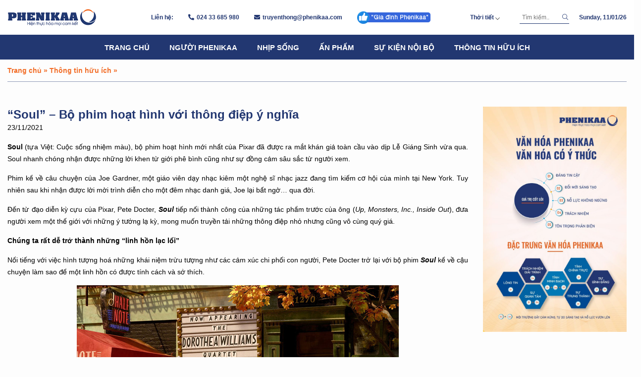

--- FILE ---
content_type: text/html; charset=UTF-8
request_url: https://giadinh.phenikaa.com/soul-bo-phim-hoat-hinh-voi-thong-diep-y-nghia/
body_size: 19190
content:
<!doctype html>
<html lang="en-US">
<head>
	<!-- Global site tag (gtag.js) - Google Analytics -->
<script async src="https://www.googletagmanager.com/gtag/js?id=G-3H70XGPS6K"></script>
<script>
  window.dataLayer = window.dataLayer || [];
  function gtag(){dataLayer.push(arguments);}
  gtag('js', new Date());

  gtag('config', 'G-3H70XGPS6K');
	</script>
	<!-- Hotjar Tracking Code for giadinh.phenikaa.com -->
<script>
    (function(h,o,t,j,a,r){
        h.hj=h.hj||function(){(h.hj.q=h.hj.q||[]).push(arguments)};
        h._hjSettings={hjid:2540687,hjsv:6};
        a=o.getElementsByTagName('head')[0];
        r=o.createElement('script');r.async=1;
        r.src=t+h._hjSettings.hjid+j+h._hjSettings.hjsv;
        a.appendChild(r);
    })(window,document,'https://static.hotjar.com/c/hotjar-','.js?sv=');
</script>
    <meta charset="UTF-8">
    <meta content="width=device-width, initial-scale=1, maximum-scale=3" name="viewport">
    <meta name='robots' content='index, follow, max-image-preview:large, max-snippet:-1, max-video-preview:-1' />

	<!-- This site is optimized with the Yoast SEO plugin v23.6 - https://yoast.com/wordpress/plugins/seo/ -->
	<title>&quot;Soul&quot; - Bộ phim hoạt hình với thông điệp ý nghĩa - Phenikaa</title>
	<link rel="canonical" href="https://giadinh.phenikaa.com/soul-bo-phim-hoat-hinh-voi-thong-diep-y-nghia/" />
	<meta property="og:locale" content="en_US" />
	<meta property="og:type" content="article" />
	<meta property="og:title" content="&quot;Soul&quot; - Bộ phim hoạt hình với thông điệp ý nghĩa - Phenikaa" />
	<meta property="og:description" content="Soul (tựa Việt: Cuộc sống nhiệm màu), bộ phim hoạt hình mới nhất của Pixar đã được ra mắt khán giả toàn cầu vào dịp Lễ Giáng Sinh vừa qua. Soul nhanh chóng nhận được những lời khen từ giới phê bình cũng như sự đồng cảm sâu sắc từ người xem.  Phim kể về câu [&hellip;]" />
	<meta property="og:url" content="https://giadinh.phenikaa.com/soul-bo-phim-hoat-hinh-voi-thong-diep-y-nghia/" />
	<meta property="og:site_name" content="Phenikaa" />
	<meta property="article:published_time" content="2021-11-23T01:56:03+00:00" />
	<meta property="og:image" content="https://giadinh.phenikaa.com/wp-content/uploads/2021/11/hoat-hinh-pixar-4.png" />
	<meta property="og:image:width" content="585" />
	<meta property="og:image:height" content="244" />
	<meta property="og:image:type" content="image/png" />
	<meta name="author" content="tantn" />
	<meta name="twitter:card" content="summary_large_image" />
	<meta name="twitter:label1" content="Written by" />
	<meta name="twitter:data1" content="tantn" />
	<meta name="twitter:label2" content="Est. reading time" />
	<meta name="twitter:data2" content="6 minutes" />
	<script type="application/ld+json" class="yoast-schema-graph">{"@context":"https://schema.org","@graph":[{"@type":"Article","@id":"https://giadinh.phenikaa.com/soul-bo-phim-hoat-hinh-voi-thong-diep-y-nghia/#article","isPartOf":{"@id":"https://giadinh.phenikaa.com/soul-bo-phim-hoat-hinh-voi-thong-diep-y-nghia/"},"author":{"name":"tantn","@id":"https://giadinh.phenikaa.com/#/schema/person/83bb7e608c3c9422a09efb3c7d2656bf"},"headline":"&#8220;Soul&#8221; &#8211; Bộ phim hoạt hình với thông điệp ý nghĩa","datePublished":"2021-11-23T01:56:03+00:00","dateModified":"2021-11-23T01:56:03+00:00","mainEntityOfPage":{"@id":"https://giadinh.phenikaa.com/soul-bo-phim-hoat-hinh-voi-thong-diep-y-nghia/"},"wordCount":1847,"commentCount":0,"publisher":{"@id":"https://giadinh.phenikaa.com/#organization"},"image":{"@id":"https://giadinh.phenikaa.com/soul-bo-phim-hoat-hinh-voi-thong-diep-y-nghia/#primaryimage"},"thumbnailUrl":"https://giadinh.phenikaa.com/wp-content/uploads/2021/11/hoat-hinh-pixar-4.png","keywords":["góc trà chiều"],"articleSection":["Giải trí","Góc trà chiều","Thông tin hữu ích"],"inLanguage":"en-US","potentialAction":[{"@type":"CommentAction","name":"Comment","target":["https://giadinh.phenikaa.com/soul-bo-phim-hoat-hinh-voi-thong-diep-y-nghia/#respond"]}]},{"@type":"WebPage","@id":"https://giadinh.phenikaa.com/soul-bo-phim-hoat-hinh-voi-thong-diep-y-nghia/","url":"https://giadinh.phenikaa.com/soul-bo-phim-hoat-hinh-voi-thong-diep-y-nghia/","name":"\"Soul\" - Bộ phim hoạt hình với thông điệp ý nghĩa - Phenikaa","isPartOf":{"@id":"https://giadinh.phenikaa.com/#website"},"primaryImageOfPage":{"@id":"https://giadinh.phenikaa.com/soul-bo-phim-hoat-hinh-voi-thong-diep-y-nghia/#primaryimage"},"image":{"@id":"https://giadinh.phenikaa.com/soul-bo-phim-hoat-hinh-voi-thong-diep-y-nghia/#primaryimage"},"thumbnailUrl":"https://giadinh.phenikaa.com/wp-content/uploads/2021/11/hoat-hinh-pixar-4.png","datePublished":"2021-11-23T01:56:03+00:00","dateModified":"2021-11-23T01:56:03+00:00","breadcrumb":{"@id":"https://giadinh.phenikaa.com/soul-bo-phim-hoat-hinh-voi-thong-diep-y-nghia/#breadcrumb"},"inLanguage":"en-US","potentialAction":[{"@type":"ReadAction","target":["https://giadinh.phenikaa.com/soul-bo-phim-hoat-hinh-voi-thong-diep-y-nghia/"]}]},{"@type":"ImageObject","inLanguage":"en-US","@id":"https://giadinh.phenikaa.com/soul-bo-phim-hoat-hinh-voi-thong-diep-y-nghia/#primaryimage","url":"https://giadinh.phenikaa.com/wp-content/uploads/2021/11/hoat-hinh-pixar-4.png","contentUrl":"https://giadinh.phenikaa.com/wp-content/uploads/2021/11/hoat-hinh-pixar-4.png","width":585,"height":244},{"@type":"BreadcrumbList","@id":"https://giadinh.phenikaa.com/soul-bo-phim-hoat-hinh-voi-thong-diep-y-nghia/#breadcrumb","itemListElement":[{"@type":"ListItem","position":1,"name":"Trang chủ","item":"https://giadinh.phenikaa.com/"},{"@type":"ListItem","position":2,"name":"Thông tin hữu ích","item":"https://giadinh.phenikaa.com/thong-tin-huu-ich/"},{"@type":"ListItem","position":3,"name":"&#8220;Soul&#8221; &#8211; Bộ phim hoạt hình với thông điệp ý nghĩa"}]},{"@type":"WebSite","@id":"https://giadinh.phenikaa.com/#website","url":"https://giadinh.phenikaa.com/","name":"Phenikaa","description":"Gia đình Phenikaa","publisher":{"@id":"https://giadinh.phenikaa.com/#organization"},"potentialAction":[{"@type":"SearchAction","target":{"@type":"EntryPoint","urlTemplate":"https://giadinh.phenikaa.com/?s={search_term_string}"},"query-input":{"@type":"PropertyValueSpecification","valueRequired":true,"valueName":"search_term_string"}}],"inLanguage":"en-US"},{"@type":"Organization","@id":"https://giadinh.phenikaa.com/#organization","name":"Phenikaa","url":"https://giadinh.phenikaa.com/","logo":{"@type":"ImageObject","inLanguage":"en-US","@id":"https://giadinh.phenikaa.com/#/schema/logo/image/","url":"https://giadinh.phenikaa.com/wp-content/uploads/2021/06/Logo-Phenikaa.png","contentUrl":"https://giadinh.phenikaa.com/wp-content/uploads/2021/06/Logo-Phenikaa.png","width":162,"height":50,"caption":"Phenikaa"},"image":{"@id":"https://giadinh.phenikaa.com/#/schema/logo/image/"}},{"@type":"Person","@id":"https://giadinh.phenikaa.com/#/schema/person/83bb7e608c3c9422a09efb3c7d2656bf","name":"tantn"}]}</script>
	<!-- / Yoast SEO plugin. -->


<link rel="alternate" type="application/rss+xml" title="Phenikaa &raquo; &#8220;Soul&#8221; &#8211; Bộ phim hoạt hình với thông điệp ý nghĩa Comments Feed" href="https://giadinh.phenikaa.com/soul-bo-phim-hoat-hinh-voi-thong-diep-y-nghia/feed/" />
<link rel="alternate" title="oEmbed (JSON)" type="application/json+oembed" href="https://giadinh.phenikaa.com/wp-json/oembed/1.0/embed?url=https%3A%2F%2Fgiadinh.phenikaa.com%2Fsoul-bo-phim-hoat-hinh-voi-thong-diep-y-nghia%2F" />
<link rel="alternate" title="oEmbed (XML)" type="text/xml+oembed" href="https://giadinh.phenikaa.com/wp-json/oembed/1.0/embed?url=https%3A%2F%2Fgiadinh.phenikaa.com%2Fsoul-bo-phim-hoat-hinh-voi-thong-diep-y-nghia%2F&#038;format=xml" />
<style id='wp-img-auto-sizes-contain-inline-css' type='text/css'>
img:is([sizes=auto i],[sizes^="auto," i]){contain-intrinsic-size:3000px 1500px}
/*# sourceURL=wp-img-auto-sizes-contain-inline-css */
</style>
<style id='classic-theme-styles-inline-css' type='text/css'>
/*! This file is auto-generated */
.wp-block-button__link{color:#fff;background-color:#32373c;border-radius:9999px;box-shadow:none;text-decoration:none;padding:calc(.667em + 2px) calc(1.333em + 2px);font-size:1.125em}.wp-block-file__button{background:#32373c;color:#fff;text-decoration:none}
/*# sourceURL=/wp-includes/css/classic-themes.min.css */
</style>
<link rel='stylesheet' id='cf7-polls-css' href='https://giadinh.phenikaa.com/wp-content/plugins/contact-form-7-polls/frontend/css/cf7-polls.css' type='text/css' media='all' />
<link rel='stylesheet' id='contact-form-7-css' href='https://giadinh.phenikaa.com/wp-content/plugins/contact-form-7/includes/css/styles.css' type='text/css' media='all' />
<link rel='stylesheet' id='simple-weather-css' href='https://giadinh.phenikaa.com/wp-content/plugins/simple-weather/css/simple-weather.css' type='text/css' media='all' />
<link rel='stylesheet' id='heateor_sss_frontend_css-css' href='https://giadinh.phenikaa.com/wp-content/plugins/sassy-social-share/public/css/sassy-social-share-public.css' type='text/css' media='all' />
<style id='heateor_sss_frontend_css-inline-css' type='text/css'>
.heateor_sss_button_instagram span.heateor_sss_svg,a.heateor_sss_instagram span.heateor_sss_svg{background:radial-gradient(circle at 30% 107%,#fdf497 0,#fdf497 5%,#fd5949 45%,#d6249f 60%,#285aeb 90%)}div.heateor_sss_horizontal_sharing a.heateor_sss_button_instagram span{background:#223771!important;}div.heateor_sss_standard_follow_icons_container a.heateor_sss_button_instagram span{background:#223771}div.heateor_sss_horizontal_sharing a.heateor_sss_button_instagram span:hover{background:#223771!important;}div.heateor_sss_standard_follow_icons_container a.heateor_sss_button_instagram span:hover{background:#223771}.heateor_sss_horizontal_sharing .heateor_sss_svg,.heateor_sss_standard_follow_icons_container .heateor_sss_svg{background-color:#223771!important;background:#223771!important;color:#fff;border-width:0px;border-style:solid;border-color:transparent}.heateor_sss_horizontal_sharing .heateorSssTCBackground{color:#666}div.heateor_sss_horizontal_sharing span.heateor_sss_svg svg:hover path:not(.heateor_sss_no_fill),div.heateor_sss_horizontal_sharing span.heateor_sss_svg svg:hover ellipse, div.heateor_sss_horizontal_sharing span.heateor_sss_svg svg:hover circle, div.heateor_sss_horizontal_sharing span.heateor_sss_svg svg:hover polygon, div.heateor_sss_horizontal_sharing span.heateor_sss_svg svg:hover rect:not(.heateor_sss_no_fill){fill:#f26c26}div.heateor_sss_horizontal_sharing span.heateor_sss_svg svg:hover path.heateor_sss_svg_stroke, div.heateor_sss_horizontal_sharing span.heateor_sss_svg svg:hover rect.heateor_sss_svg_stroke{stroke:#f26c26}.heateor_sss_horizontal_sharing span.heateor_sss_svg:hover,.heateor_sss_standard_follow_icons_container span.heateor_sss_svg:hover{background-color:#223771!important;background:#223771!importantcolor:#f26c26;border-color:transparent;}.heateor_sss_vertical_sharing span.heateor_sss_svg,.heateor_sss_floating_follow_icons_container span.heateor_sss_svg{color:#fff;border-width:0px;border-style:solid;border-color:transparent;}.heateor_sss_vertical_sharing .heateorSssTCBackground{color:#666;}.heateor_sss_vertical_sharing span.heateor_sss_svg:hover,.heateor_sss_floating_follow_icons_container span.heateor_sss_svg:hover{border-color:transparent;}@media screen and (max-width:783px) {.heateor_sss_vertical_sharing{display:none!important}}
/*# sourceURL=heateor_sss_frontend_css-inline-css */
</style>
<link rel='stylesheet' id='kc-general-css' href='https://giadinh.phenikaa.com/wp-content/plugins/kingcomposer/assets/frontend/css/kingcomposer.min.css' type='text/css' media='all' />
<link rel='stylesheet' id='kc-animate-css' href='https://giadinh.phenikaa.com/wp-content/plugins/kingcomposer/assets/css/animate.css' type='text/css' media='all' />
<link rel='stylesheet' id='kc-icon-1-css' href='https://giadinh.phenikaa.com/wp-content/themes/vnthemes/css/fontawesome.pro.min.css' type='text/css' media='all' />
<link rel='stylesheet' id='kc-icon-2-css' href='https://giadinh.phenikaa.com/wp-content/plugins/kingcomposer/assets/css/icons.css' type='text/css' media='all' />
<script type="text/javascript" src="https://giadinh.phenikaa.com/wp-includes/js/jquery/jquery.min.js" id="jquery-core-js"></script>
<script type="text/javascript" src="https://giadinh.phenikaa.com/wp-includes/js/jquery/jquery-migrate.min.js" id="jquery-migrate-js"></script>
<script type="text/javascript" id="cf7-polls-js-extra">
/* <![CDATA[ */
var cf7_poll = {"ajax_url":"https://giadinh.phenikaa.com/wp-admin/admin-ajax.php"};
//# sourceURL=cf7-polls-js-extra
/* ]]> */
</script>
<script type="text/javascript" src="https://giadinh.phenikaa.com/wp-content/plugins/contact-form-7-polls/frontend/js/cf7-polls.js" id="cf7-polls-js"></script>
<link rel="https://api.w.org/" href="https://giadinh.phenikaa.com/wp-json/" /><link rel="alternate" title="JSON" type="application/json" href="https://giadinh.phenikaa.com/wp-json/wp/v2/posts/6044" /><link rel='shortlink' href='https://giadinh.phenikaa.com/?p=6044' />
<meta property="fb:app_id" content="521166019192983"/><script type="text/javascript">var kc_script_data={ajax_url:"https://giadinh.phenikaa.com/wp-admin/admin-ajax.php"}</script><style type='text/css'>
			iframe{
				max-width: 100%;
				border: 0px;
			}
		</style><link rel="icon" href="https://giadinh.phenikaa.com/wp-content/uploads/2021/06/cropped-logo-001-32x32.png" sizes="32x32" />
<link rel="icon" href="https://giadinh.phenikaa.com/wp-content/uploads/2021/06/cropped-logo-001-192x192.png" sizes="192x192" />
<link rel="apple-touch-icon" href="https://giadinh.phenikaa.com/wp-content/uploads/2021/06/cropped-logo-001-180x180.png" />
<meta name="msapplication-TileImage" content="https://giadinh.phenikaa.com/wp-content/uploads/2021/06/cropped-logo-001-270x270.png" />
		<style type="text/css" id="wp-custom-css">
			body .mlw_qmn_timer {
	right: auto !important;
	left: 15px;
	background: #223771;
}

.qsm_questions_answers_section {
	display: none !important;
}

.raplyric {
	width: 33%;
	float: left;
	padding: 10px;
}
.img-col{
	float:left;
	width:50%;
	padding:15px;
}		</style>
		    <link rel="stylesheet" type="text/css" href="https://giadinh.phenikaa.com/wp-content/themes/vnthemes/style.css" media="screen"/>

    
<style id='global-styles-inline-css' type='text/css'>
:root{--wp--preset--aspect-ratio--square: 1;--wp--preset--aspect-ratio--4-3: 4/3;--wp--preset--aspect-ratio--3-4: 3/4;--wp--preset--aspect-ratio--3-2: 3/2;--wp--preset--aspect-ratio--2-3: 2/3;--wp--preset--aspect-ratio--16-9: 16/9;--wp--preset--aspect-ratio--9-16: 9/16;--wp--preset--color--black: #000000;--wp--preset--color--cyan-bluish-gray: #abb8c3;--wp--preset--color--white: #ffffff;--wp--preset--color--pale-pink: #f78da7;--wp--preset--color--vivid-red: #cf2e2e;--wp--preset--color--luminous-vivid-orange: #ff6900;--wp--preset--color--luminous-vivid-amber: #fcb900;--wp--preset--color--light-green-cyan: #7bdcb5;--wp--preset--color--vivid-green-cyan: #00d084;--wp--preset--color--pale-cyan-blue: #8ed1fc;--wp--preset--color--vivid-cyan-blue: #0693e3;--wp--preset--color--vivid-purple: #9b51e0;--wp--preset--gradient--vivid-cyan-blue-to-vivid-purple: linear-gradient(135deg,rgb(6,147,227) 0%,rgb(155,81,224) 100%);--wp--preset--gradient--light-green-cyan-to-vivid-green-cyan: linear-gradient(135deg,rgb(122,220,180) 0%,rgb(0,208,130) 100%);--wp--preset--gradient--luminous-vivid-amber-to-luminous-vivid-orange: linear-gradient(135deg,rgb(252,185,0) 0%,rgb(255,105,0) 100%);--wp--preset--gradient--luminous-vivid-orange-to-vivid-red: linear-gradient(135deg,rgb(255,105,0) 0%,rgb(207,46,46) 100%);--wp--preset--gradient--very-light-gray-to-cyan-bluish-gray: linear-gradient(135deg,rgb(238,238,238) 0%,rgb(169,184,195) 100%);--wp--preset--gradient--cool-to-warm-spectrum: linear-gradient(135deg,rgb(74,234,220) 0%,rgb(151,120,209) 20%,rgb(207,42,186) 40%,rgb(238,44,130) 60%,rgb(251,105,98) 80%,rgb(254,248,76) 100%);--wp--preset--gradient--blush-light-purple: linear-gradient(135deg,rgb(255,206,236) 0%,rgb(152,150,240) 100%);--wp--preset--gradient--blush-bordeaux: linear-gradient(135deg,rgb(254,205,165) 0%,rgb(254,45,45) 50%,rgb(107,0,62) 100%);--wp--preset--gradient--luminous-dusk: linear-gradient(135deg,rgb(255,203,112) 0%,rgb(199,81,192) 50%,rgb(65,88,208) 100%);--wp--preset--gradient--pale-ocean: linear-gradient(135deg,rgb(255,245,203) 0%,rgb(182,227,212) 50%,rgb(51,167,181) 100%);--wp--preset--gradient--electric-grass: linear-gradient(135deg,rgb(202,248,128) 0%,rgb(113,206,126) 100%);--wp--preset--gradient--midnight: linear-gradient(135deg,rgb(2,3,129) 0%,rgb(40,116,252) 100%);--wp--preset--font-size--small: 13px;--wp--preset--font-size--medium: 20px;--wp--preset--font-size--large: 36px;--wp--preset--font-size--x-large: 42px;--wp--preset--spacing--20: 0.44rem;--wp--preset--spacing--30: 0.67rem;--wp--preset--spacing--40: 1rem;--wp--preset--spacing--50: 1.5rem;--wp--preset--spacing--60: 2.25rem;--wp--preset--spacing--70: 3.38rem;--wp--preset--spacing--80: 5.06rem;--wp--preset--shadow--natural: 6px 6px 9px rgba(0, 0, 0, 0.2);--wp--preset--shadow--deep: 12px 12px 50px rgba(0, 0, 0, 0.4);--wp--preset--shadow--sharp: 6px 6px 0px rgba(0, 0, 0, 0.2);--wp--preset--shadow--outlined: 6px 6px 0px -3px rgb(255, 255, 255), 6px 6px rgb(0, 0, 0);--wp--preset--shadow--crisp: 6px 6px 0px rgb(0, 0, 0);}:where(.is-layout-flex){gap: 0.5em;}:where(.is-layout-grid){gap: 0.5em;}body .is-layout-flex{display: flex;}.is-layout-flex{flex-wrap: wrap;align-items: center;}.is-layout-flex > :is(*, div){margin: 0;}body .is-layout-grid{display: grid;}.is-layout-grid > :is(*, div){margin: 0;}:where(.wp-block-columns.is-layout-flex){gap: 2em;}:where(.wp-block-columns.is-layout-grid){gap: 2em;}:where(.wp-block-post-template.is-layout-flex){gap: 1.25em;}:where(.wp-block-post-template.is-layout-grid){gap: 1.25em;}.has-black-color{color: var(--wp--preset--color--black) !important;}.has-cyan-bluish-gray-color{color: var(--wp--preset--color--cyan-bluish-gray) !important;}.has-white-color{color: var(--wp--preset--color--white) !important;}.has-pale-pink-color{color: var(--wp--preset--color--pale-pink) !important;}.has-vivid-red-color{color: var(--wp--preset--color--vivid-red) !important;}.has-luminous-vivid-orange-color{color: var(--wp--preset--color--luminous-vivid-orange) !important;}.has-luminous-vivid-amber-color{color: var(--wp--preset--color--luminous-vivid-amber) !important;}.has-light-green-cyan-color{color: var(--wp--preset--color--light-green-cyan) !important;}.has-vivid-green-cyan-color{color: var(--wp--preset--color--vivid-green-cyan) !important;}.has-pale-cyan-blue-color{color: var(--wp--preset--color--pale-cyan-blue) !important;}.has-vivid-cyan-blue-color{color: var(--wp--preset--color--vivid-cyan-blue) !important;}.has-vivid-purple-color{color: var(--wp--preset--color--vivid-purple) !important;}.has-black-background-color{background-color: var(--wp--preset--color--black) !important;}.has-cyan-bluish-gray-background-color{background-color: var(--wp--preset--color--cyan-bluish-gray) !important;}.has-white-background-color{background-color: var(--wp--preset--color--white) !important;}.has-pale-pink-background-color{background-color: var(--wp--preset--color--pale-pink) !important;}.has-vivid-red-background-color{background-color: var(--wp--preset--color--vivid-red) !important;}.has-luminous-vivid-orange-background-color{background-color: var(--wp--preset--color--luminous-vivid-orange) !important;}.has-luminous-vivid-amber-background-color{background-color: var(--wp--preset--color--luminous-vivid-amber) !important;}.has-light-green-cyan-background-color{background-color: var(--wp--preset--color--light-green-cyan) !important;}.has-vivid-green-cyan-background-color{background-color: var(--wp--preset--color--vivid-green-cyan) !important;}.has-pale-cyan-blue-background-color{background-color: var(--wp--preset--color--pale-cyan-blue) !important;}.has-vivid-cyan-blue-background-color{background-color: var(--wp--preset--color--vivid-cyan-blue) !important;}.has-vivid-purple-background-color{background-color: var(--wp--preset--color--vivid-purple) !important;}.has-black-border-color{border-color: var(--wp--preset--color--black) !important;}.has-cyan-bluish-gray-border-color{border-color: var(--wp--preset--color--cyan-bluish-gray) !important;}.has-white-border-color{border-color: var(--wp--preset--color--white) !important;}.has-pale-pink-border-color{border-color: var(--wp--preset--color--pale-pink) !important;}.has-vivid-red-border-color{border-color: var(--wp--preset--color--vivid-red) !important;}.has-luminous-vivid-orange-border-color{border-color: var(--wp--preset--color--luminous-vivid-orange) !important;}.has-luminous-vivid-amber-border-color{border-color: var(--wp--preset--color--luminous-vivid-amber) !important;}.has-light-green-cyan-border-color{border-color: var(--wp--preset--color--light-green-cyan) !important;}.has-vivid-green-cyan-border-color{border-color: var(--wp--preset--color--vivid-green-cyan) !important;}.has-pale-cyan-blue-border-color{border-color: var(--wp--preset--color--pale-cyan-blue) !important;}.has-vivid-cyan-blue-border-color{border-color: var(--wp--preset--color--vivid-cyan-blue) !important;}.has-vivid-purple-border-color{border-color: var(--wp--preset--color--vivid-purple) !important;}.has-vivid-cyan-blue-to-vivid-purple-gradient-background{background: var(--wp--preset--gradient--vivid-cyan-blue-to-vivid-purple) !important;}.has-light-green-cyan-to-vivid-green-cyan-gradient-background{background: var(--wp--preset--gradient--light-green-cyan-to-vivid-green-cyan) !important;}.has-luminous-vivid-amber-to-luminous-vivid-orange-gradient-background{background: var(--wp--preset--gradient--luminous-vivid-amber-to-luminous-vivid-orange) !important;}.has-luminous-vivid-orange-to-vivid-red-gradient-background{background: var(--wp--preset--gradient--luminous-vivid-orange-to-vivid-red) !important;}.has-very-light-gray-to-cyan-bluish-gray-gradient-background{background: var(--wp--preset--gradient--very-light-gray-to-cyan-bluish-gray) !important;}.has-cool-to-warm-spectrum-gradient-background{background: var(--wp--preset--gradient--cool-to-warm-spectrum) !important;}.has-blush-light-purple-gradient-background{background: var(--wp--preset--gradient--blush-light-purple) !important;}.has-blush-bordeaux-gradient-background{background: var(--wp--preset--gradient--blush-bordeaux) !important;}.has-luminous-dusk-gradient-background{background: var(--wp--preset--gradient--luminous-dusk) !important;}.has-pale-ocean-gradient-background{background: var(--wp--preset--gradient--pale-ocean) !important;}.has-electric-grass-gradient-background{background: var(--wp--preset--gradient--electric-grass) !important;}.has-midnight-gradient-background{background: var(--wp--preset--gradient--midnight) !important;}.has-small-font-size{font-size: var(--wp--preset--font-size--small) !important;}.has-medium-font-size{font-size: var(--wp--preset--font-size--medium) !important;}.has-large-font-size{font-size: var(--wp--preset--font-size--large) !important;}.has-x-large-font-size{font-size: var(--wp--preset--font-size--x-large) !important;}
/*# sourceURL=global-styles-inline-css */
</style>
<link rel='stylesheet' id='dashicons-css' href='https://giadinh.phenikaa.com/wp-includes/css/dashicons.min.css' type='text/css' media='all' />
<link rel='stylesheet' id='thickbox-css' href='https://giadinh.phenikaa.com/wp-includes/js/thickbox/thickbox.css' type='text/css' media='all' />
<link rel='stylesheet' id='fancybox-css' href='https://giadinh.phenikaa.com/wp-content/themes/vnthemes/css/fancybox.min.css' type='text/css' media='' />
</head>
    

<body class="wp-singular post-template-default single single-post postid-6044 single-format-standard wp-custom-logo wp-theme-vnthemes kc-elm kc-css-system">
    
    
    <style type="text/css">@media only screen and (min-width: 1000px) and (max-width: 5000px){body.kc-css-system .kc-css-194269{width: 20%;}body.kc-css-system .kc-css-738346{width: 50%;}body.kc-css-system .kc-css-928617{width: 30%;}}body.kc-css-system .kc-css-53000{background: #ffffff;position: relative;}body.kc-css-system .kc-css-53000 >.kc-container{display: flex;flex-flow: wrap;align-items: center;}body.kc-css-system .kc-css-571835{width: auto;}body.kc-css-system .kc-css-513704 .icon{color: #b0b0b0;font-size: 30px;}body.kc-css-system .kc-css-513704{display: none;margin-left: auto;width: auto;}body.kc-css-system .kc-css-348408 .icon{color: #223771;font-size: 24px;}body.kc-css-system .kc-css-348408{display: none;margin-left: 20px;width: auto;}body.kc-css-system .kc-css-919816 .icon{color: #f26c26;font-size: 30px;}body.kc-css-system .kc-css-919816{display: none;margin-left: 20px;width: auto;}body.kc-css-system .kc-css-294839 i::before{font-family: FontAwesome;}body.kc-css-system .kc-css-294839 i{color: #223771;font-size: 12px;margin-right: 5px;}body.kc-css-system .kc-css-294839 .title{color: #223771;font-size: 12px;font-weight: 700;}body.kc-css-system .kc-css-294839 .item{display: flex;float: left;margin-left: 30px;}body.kc-css-system .kc-css-294839{display: flex;flex-flow: wrap;justify-content: center;align-items: center;white-space: nowrap;width: auto;flex: 1;}body.kc-css-system .kc-css-925336{position: relative;max-width: 360px;padding-top: 10px;padding-bottom: 10px;margin-left: auto;width: auto;}body.kc-css-system .kc-css-924575 .icon{font-size: 10px;margin-top: 3px;margin-left: 3px;}body.kc-css-system .kc-css-924575 .type{color: #223771;font-size: 12px;font-weight: 700;}body.kc-css-system .kc-css-924575{display: flex;align-items: center;width: auto;}body.kc-css-system .kc-css-734291 .icon{color: #dd3333;font-size: 24px;margin-top: 3px;margin-left: 3px;}body.kc-css-system .kc-css-734291 .type{color: #223771;font-size: 12px;font-weight: 700;}body.kc-css-system .kc-css-734291{display: none;align-items: center;width: auto;}body.kc-css-system .kc-css-800027{position: absolute;display: flex;width: 300px;background: #ffffff;border: 1px solid #f5f5f5;border-radius: 5px 5px 5px 5px;padding: 10px 10px 10px 10px;margin-top: 10px;top: 100%;left: 50%;transform: translateX(-50%);z-index: -1;}body.kc-css-system .kc-css-794198{margin-left: 40px;width: 100px;}body.kc-css-system .kc-css-422078 .type{color: #223771;font-size: 12px;font-weight: 700;}body.kc-css-system .kc-css-422078{margin-left: 20px;width: auto;}body.kc-css-system .kc-css-975117{background: #223771;}body.kc-css-system .kc-css-586414 .vnt_nav{display: flex;flex-flow: wrap;justify-content: center;align-items: center;}body.kc-css-system .kc-css-586414 .vnt_nav>li{position: relative;display: flex;float: left;flex-flow: wrap;align-items: center;}body.kc-css-system .kc-css-586414 .vnt_nav>li>a{color: #ffffff;font-size: 15px;line-height: 50px;font-weight: 700;text-transform: uppercase;position: relative;display: flex;float: left;width: 100%;height: 50px;padding-right: 20px;padding-left: 20px;}body.kc-css-system .kc-css-586414 .vnt_nav>li>a:hover{color: #f58220;}body.kc-css-system .kc-css-586414 .vnt_nav>li.current-menu-item>a,body.kc-css-system .kc-css-586414 .vnt_nav>li.current-menu-ancestor>a{color: #f58220;}body.kc-css-system .kc-css-586414 .sub-menu{display: flex;flex-flow: wrap;}body.kc-css-system .kc-css-586414 .sub-menu li{position: relative;display: flex;width: 100%;background-color: #ffffff;flex-flow: wrap;}body.kc-css-system .kc-css-586414 .sub-menu li a{font-weight: 700;float: left;width: 100%;padding: 10px 15px 10px 15px;}body.kc-css-system .kc-css-586414 .close_menu{display: none;}@media only screen and (max-width: 1024px){body.kc-css-system .kc-css-53000{position: fixed;box-shadow: 0px 0px 5px 0px rgba(0,0,0,0.15);;top: 0;left: 0;z-index: 99;}body.kc-css-system .kc-css-513704{display: flex;}body.kc-css-system .kc-css-348408{display: flex;}body.kc-css-system .kc-css-919816{display: flex;}body.kc-css-system .kc-css-294839{display: none;}body.kc-css-system .kc-css-925336{background: #ffffff;position: absolute;display: flex !important;padding-right: 15px;padding-left: 15px;flex-flow: wrap;justify-content: space-between;top: 100%;box-shadow: 0px 0px 5px 0px rgba(0,0,0,0.5);}body.kc-css-system .kc-css-734291{display: flex;}body.kc-css-system .kc-css-800027{position: initial;width: 100%;border: 0px hidden #ffffff;padding: 0px 0px 0px 0px;left: 0;transform: inherit;z-index: 9;visibility: visible;opacity: 1;}body.kc-css-system .kc-css-794198{display: none;}body.kc-css-system .kc-css-422078{display: none;}body.kc-css-system .kc-css-586414 .vnt_nav{height: 100%;flex-flow: wrap;align-items: baseline;align-content: flex-start;overflow-y: auto;}body.kc-css-system .kc-css-586414 .vnt_nav>li{width: 100%;border-top: 1px solid #dcdcdc;;}body.kc-css-system .kc-css-586414 .vnt_nav>li>a{color: #223771;}body.kc-css-system .kc-css-586414 .sub-menu{width: 100%;background-color: #f8f8f8;}body.kc-css-system .kc-css-586414 .sub-menu li{background-color: rgba(255, 255, 255, 0);border-top: 1px solid #dcdcdc;;}body.kc-css-system .kc-css-586414 .sub-menu li a{padding-left: 30px;}body.kc-css-system .kc-css-586414 .close_menu{color: #dd3333;font-size: 30px;display: flex;height: 50px;background: transparent url(https://giadinh.phenikaa.com/wp-content/uploads/2021/06/Logo-Phenikaa.png) top 5px left 20px/auto 40px no-repeat scroll;padding-right: 15px;justify-content: flex-end;align-items: center;}body.kc-css-system .kc-css-586414 .toggler{padding-right: 15px;padding-left: 30px;}body.kc-css-system .kc-css-586414{background: #ffffff;position: fixed;height: 100%;top: 0;left: 0;}}</style>
    <section id="main_header" class="kc-elm kc-css-53000 kc_row vnt_section hide_col">
        <div class="kc-row-container kc-container vnt_col">
        	<div  class="kc-elm kc-css-571835 vnt_image">
        <div class="thumb">
        <img src="https://giadinh.phenikaa.com/wp-content/uploads/2021/06/logoheader-180x40xc.png" alt="">
    </div>
                        <a href="https://giadinh.phenikaa.com/" title="Trang chủ" class="link"><span class="link_title">Trang chủ</span></a>
    </div>
<div  class="kc-elm kc-css-513704 vnt_title"  >
            
        <i class="icon fa-cloud-sun-rain"></i><button type="button" class="link" data-toggle="modal" data-target="#header_thoitiet"></button>        
    
    </div>

<div  class="kc-elm kc-css-348408 vnt_title"  >
            
        <i class="icon fa-user"></i><a href="https://giadinh.phenikaa.com/wp-login.php" class="link " title="Đăng nhập / Tài khoản" >Đăng nhập / Tài khoản</a>        
    
    </div>

<div  class="kc-elm kc-css-919816 vnt_title"  >
            
        <i class="icon fa-stream"></i><button type="button" class="link" data-toggle="modal" data-target="#menu_header"></button>        
    
    </div>


	<div  class="kc-elm kc-css-294839 vnt_list">

    <div class="item item_1">
    <div class="title">Liên hệ:</div>    </div>

    <div class="item item_2">
    <i class="icon fa-phone"></i><div class="title">024 33 685 980</div>    </div>

    <div class="item item_3">
    <i class="icon fa-envelope"></i><div class="title">truyenthong@phenikaa.com</div>    </div>

    <div class="item item_4">
    <div class="thumb"><img src="https://giadinh.phenikaa.com/wp-content/uploads/2021/06/header-like-facebook.png" alt="Like"></div><a href="https://www.facebook.com/GiadinhPhenikaa" title=""  target=_blank class="link"></a>    </div>
</div>

    <div id="header_thoitiet"  class="kc-elm kc-css-925336 vnt_element">
    
<div  class="kc-elm kc-css-924575 vnt_title"  >
            
        <div class="type">Thời tiết</div><i class="icon fa-chevron-down"></i>        
    
    </div>

<div  class="kc-elm kc-css-734291 vnt_title"  >
            
        <i class="icon fa-times"></i><button type="button" class="link" data-toggle="modal" data-target="#header_thoitiet"></button>        
    
    </div>
<div id=thoi_tiet class="kc-elm kc-css-800027 vntabs thoi_tiet">
    <ul class="vntabs_nav ">  
        <li class="vntabs_item vntabs_nav_item"><div class="title">Hà Nội</div></li><li class="vntabs_item vntabs_nav_item"><div class="title">Đà Nẵng</div></li><li class="vntabs_item vntabs_nav_item"><div class="title">Huế</div></li><li class="vntabs_item vntabs_nav_item"><div class="title">TP Hồ Chí Minh</div></li><li class="vntabs_item vntabs_nav_item"><div class="title">Đồng Nai</div></li>    </ul>
    <div class="kc-elm vntabs_content">
        <div class="kc-elm kc-css-845603 vntabs_cont">
    <div  class="kc-elm kc-css-932166 vnt_editor">
<div id="simple-weather--cdac7945c36c5e436b82c25d0743a82f" class="simple-weather simple-weather--vue" :style="atts.inline_css">
  <template v-if="style !== 'widget'">
    <span v-if="hasCurrentWeather()" class="simple-weather__day simple-weather__day--current">
      <span v-if="filter_var(atts.show_units)" class="simple-weather__date">{{current_weather.dt | momentjs( atts.date )}}</span>
      <i class="sw" :class="getWeatherIcon(current_weather)"></i>
      <em class="simple-weather__temp">{{current_weather.temp | temp}} &deg;<template v-if="filter_var(atts.show_units)">{{units}}</template>
      </em>
    </span>
    <template v-if="weather_feed">
      <span v-for="(day, index) in weather_feed" v-if="isDayVisible(index, day)" class="simple-weather__day">
        <span v-if="filter_var(atts.show_units)" class="simple-weather__date">{{day.dt | momentjs(atts.date)}}</span>
        <i class="sw" :class="getWeatherIcon(day)"></i>
        <em class="simple-weather__temp">{{day.temp | temp}} &deg;<em class="simple-weather__temp-min" v-if="filter_var(atts.night)">{{day.temp_min | temp}} &deg;</em><template v-if="filter_var(atts.show_units)">{{units}}</template></em>
      </span>
    </template>
    <template v-else>
      <span v-html="error" class="error"></span>
    </template>
  </template>
  <template v-else>
    <div class="simple-weather-widget" v-if="current_weather.name || weather_feed" :class="atts.inline_css ? 'simple-weather-widget--bg' : ''">
      <h4 class='widget_title' v-if="atts.title || current_weather.name" v-text="atts.title ? atts.title : current_weather.name"></h4>
      <div class="temp">
        <span v-if="current_weather.temp" class="degrees">{{current_weather.temp | temp}} &deg;</span>
        <span class="details">
          <template v-if="current_weather.humidity">Humidity: <em class="float-right">{{current_weather.humidity}}%</em><br></template>
          <template v-if="current_weather.clouds">Clouds: <em class="float-right">{{current_weather.clouds}}%</em><br></template>
          <template v-if="current_weather.wind">Wind <small>({{current_weather.wind.deg}})</small>:
          <em class="float-right">{{current_weather.wind.speed}}<small>{{units_wind}}</small></em></template>
        </span>
      </div>
      <div class="summary">{{current_weather.desc}}</div>
      <div class="simple-weather-table" v-if="weather_feed">
        <div v-for="(day, index) in weather_feed" v-if="index < atts.days" class="simple-weather-table__row">
					<div class="simple-weather-table__date">{{day.dt | momentjs(atts.date)}}</div>
					<div class="simple-weather-table__icon"><i class="sw" :class="getWeatherIcon(day)"></i></div>
					<div class="simple-weather-table__temp">
            {{day.temp | temp}}&deg;
            <span class="simple-weather-table__temp-min">{{day.temp_min | temp}} &deg;</span>
          </div>
        </div>
      </div>
    </div>
  </template>
</div>

</div>
</div>
<div class="kc-elm kc-css-519781 vntabs_cont">
    <div  class="kc-elm kc-css-96266 vnt_editor">
<div id="simple-weather--e951fe127258f650826338dc219ea0f8" class="simple-weather simple-weather--vue" :style="atts.inline_css">
  <template v-if="style !== 'widget'">
    <span v-if="hasCurrentWeather()" class="simple-weather__day simple-weather__day--current">
      <span v-if="filter_var(atts.show_units)" class="simple-weather__date">{{current_weather.dt | momentjs( atts.date )}}</span>
      <i class="sw" :class="getWeatherIcon(current_weather)"></i>
      <em class="simple-weather__temp">{{current_weather.temp | temp}} &deg;<template v-if="filter_var(atts.show_units)">{{units}}</template>
      </em>
    </span>
    <template v-if="weather_feed">
      <span v-for="(day, index) in weather_feed" v-if="isDayVisible(index, day)" class="simple-weather__day">
        <span v-if="filter_var(atts.show_units)" class="simple-weather__date">{{day.dt | momentjs(atts.date)}}</span>
        <i class="sw" :class="getWeatherIcon(day)"></i>
        <em class="simple-weather__temp">{{day.temp | temp}} &deg;<em class="simple-weather__temp-min" v-if="filter_var(atts.night)">{{day.temp_min | temp}} &deg;</em><template v-if="filter_var(atts.show_units)">{{units}}</template></em>
      </span>
    </template>
    <template v-else>
      <span v-html="error" class="error"></span>
    </template>
  </template>
  <template v-else>
    <div class="simple-weather-widget" v-if="current_weather.name || weather_feed" :class="atts.inline_css ? 'simple-weather-widget--bg' : ''">
      <h4 class='widget_title' v-if="atts.title || current_weather.name" v-text="atts.title ? atts.title : current_weather.name"></h4>
      <div class="temp">
        <span v-if="current_weather.temp" class="degrees">{{current_weather.temp | temp}} &deg;</span>
        <span class="details">
          <template v-if="current_weather.humidity">Humidity: <em class="float-right">{{current_weather.humidity}}%</em><br></template>
          <template v-if="current_weather.clouds">Clouds: <em class="float-right">{{current_weather.clouds}}%</em><br></template>
          <template v-if="current_weather.wind">Wind <small>({{current_weather.wind.deg}})</small>:
          <em class="float-right">{{current_weather.wind.speed}}<small>{{units_wind}}</small></em></template>
        </span>
      </div>
      <div class="summary">{{current_weather.desc}}</div>
      <div class="simple-weather-table" v-if="weather_feed">
        <div v-for="(day, index) in weather_feed" v-if="index < atts.days" class="simple-weather-table__row">
					<div class="simple-weather-table__date">{{day.dt | momentjs(atts.date)}}</div>
					<div class="simple-weather-table__icon"><i class="sw" :class="getWeatherIcon(day)"></i></div>
					<div class="simple-weather-table__temp">
            {{day.temp | temp}}&deg;
            <span class="simple-weather-table__temp-min">{{day.temp_min | temp}} &deg;</span>
          </div>
        </div>
      </div>
    </div>
  </template>
</div>
</div>
</div>
<div class="kc-elm kc-css-409013 vntabs_cont">
    <div  class="kc-elm kc-css-975382 vnt_editor">
<div id="simple-weather--712316f56cabb2b8fe688a5f72d244eb" class="simple-weather simple-weather--vue" :style="atts.inline_css">
  <template v-if="style !== 'widget'">
    <span v-if="hasCurrentWeather()" class="simple-weather__day simple-weather__day--current">
      <span v-if="filter_var(atts.show_units)" class="simple-weather__date">{{current_weather.dt | momentjs( atts.date )}}</span>
      <i class="sw" :class="getWeatherIcon(current_weather)"></i>
      <em class="simple-weather__temp">{{current_weather.temp | temp}} &deg;<template v-if="filter_var(atts.show_units)">{{units}}</template>
      </em>
    </span>
    <template v-if="weather_feed">
      <span v-for="(day, index) in weather_feed" v-if="isDayVisible(index, day)" class="simple-weather__day">
        <span v-if="filter_var(atts.show_units)" class="simple-weather__date">{{day.dt | momentjs(atts.date)}}</span>
        <i class="sw" :class="getWeatherIcon(day)"></i>
        <em class="simple-weather__temp">{{day.temp | temp}} &deg;<em class="simple-weather__temp-min" v-if="filter_var(atts.night)">{{day.temp_min | temp}} &deg;</em><template v-if="filter_var(atts.show_units)">{{units}}</template></em>
      </span>
    </template>
    <template v-else>
      <span v-html="error" class="error"></span>
    </template>
  </template>
  <template v-else>
    <div class="simple-weather-widget" v-if="current_weather.name || weather_feed" :class="atts.inline_css ? 'simple-weather-widget--bg' : ''">
      <h4 class='widget_title' v-if="atts.title || current_weather.name" v-text="atts.title ? atts.title : current_weather.name"></h4>
      <div class="temp">
        <span v-if="current_weather.temp" class="degrees">{{current_weather.temp | temp}} &deg;</span>
        <span class="details">
          <template v-if="current_weather.humidity">Humidity: <em class="float-right">{{current_weather.humidity}}%</em><br></template>
          <template v-if="current_weather.clouds">Clouds: <em class="float-right">{{current_weather.clouds}}%</em><br></template>
          <template v-if="current_weather.wind">Wind <small>({{current_weather.wind.deg}})</small>:
          <em class="float-right">{{current_weather.wind.speed}}<small>{{units_wind}}</small></em></template>
        </span>
      </div>
      <div class="summary">{{current_weather.desc}}</div>
      <div class="simple-weather-table" v-if="weather_feed">
        <div v-for="(day, index) in weather_feed" v-if="index < atts.days" class="simple-weather-table__row">
					<div class="simple-weather-table__date">{{day.dt | momentjs(atts.date)}}</div>
					<div class="simple-weather-table__icon"><i class="sw" :class="getWeatherIcon(day)"></i></div>
					<div class="simple-weather-table__temp">
            {{day.temp | temp}}&deg;
            <span class="simple-weather-table__temp-min">{{day.temp_min | temp}} &deg;</span>
          </div>
        </div>
      </div>
    </div>
  </template>
</div>

</div>
</div>
<div class="kc-elm kc-css-199537 vntabs_cont">
    <div  class="kc-elm kc-css-666263 vnt_editor">
<div id="simple-weather--9d1bb51bcebb48af1a4384cb60949583" class="simple-weather simple-weather--vue" :style="atts.inline_css">
  <template v-if="style !== 'widget'">
    <span v-if="hasCurrentWeather()" class="simple-weather__day simple-weather__day--current">
      <span v-if="filter_var(atts.show_units)" class="simple-weather__date">{{current_weather.dt | momentjs( atts.date )}}</span>
      <i class="sw" :class="getWeatherIcon(current_weather)"></i>
      <em class="simple-weather__temp">{{current_weather.temp | temp}} &deg;<template v-if="filter_var(atts.show_units)">{{units}}</template>
      </em>
    </span>
    <template v-if="weather_feed">
      <span v-for="(day, index) in weather_feed" v-if="isDayVisible(index, day)" class="simple-weather__day">
        <span v-if="filter_var(atts.show_units)" class="simple-weather__date">{{day.dt | momentjs(atts.date)}}</span>
        <i class="sw" :class="getWeatherIcon(day)"></i>
        <em class="simple-weather__temp">{{day.temp | temp}} &deg;<em class="simple-weather__temp-min" v-if="filter_var(atts.night)">{{day.temp_min | temp}} &deg;</em><template v-if="filter_var(atts.show_units)">{{units}}</template></em>
      </span>
    </template>
    <template v-else>
      <span v-html="error" class="error"></span>
    </template>
  </template>
  <template v-else>
    <div class="simple-weather-widget" v-if="current_weather.name || weather_feed" :class="atts.inline_css ? 'simple-weather-widget--bg' : ''">
      <h4 class='widget_title' v-if="atts.title || current_weather.name" v-text="atts.title ? atts.title : current_weather.name"></h4>
      <div class="temp">
        <span v-if="current_weather.temp" class="degrees">{{current_weather.temp | temp}} &deg;</span>
        <span class="details">
          <template v-if="current_weather.humidity">Humidity: <em class="float-right">{{current_weather.humidity}}%</em><br></template>
          <template v-if="current_weather.clouds">Clouds: <em class="float-right">{{current_weather.clouds}}%</em><br></template>
          <template v-if="current_weather.wind">Wind <small>({{current_weather.wind.deg}})</small>:
          <em class="float-right">{{current_weather.wind.speed}}<small>{{units_wind}}</small></em></template>
        </span>
      </div>
      <div class="summary">{{current_weather.desc}}</div>
      <div class="simple-weather-table" v-if="weather_feed">
        <div v-for="(day, index) in weather_feed" v-if="index < atts.days" class="simple-weather-table__row">
					<div class="simple-weather-table__date">{{day.dt | momentjs(atts.date)}}</div>
					<div class="simple-weather-table__icon"><i class="sw" :class="getWeatherIcon(day)"></i></div>
					<div class="simple-weather-table__temp">
            {{day.temp | temp}}&deg;
            <span class="simple-weather-table__temp-min">{{day.temp_min | temp}} &deg;</span>
          </div>
        </div>
      </div>
    </div>
  </template>
</div>

</div>
</div>
<div class="kc-elm kc-css-321928 vntabs_cont">
    <div  class="kc-elm kc-css-874522 vnt_editor">
<div id="simple-weather--8e614a8ff0db3a80c16f683713caf0c9" class="simple-weather simple-weather--vue" :style="atts.inline_css">
  <template v-if="style !== 'widget'">
    <span v-if="hasCurrentWeather()" class="simple-weather__day simple-weather__day--current">
      <span v-if="filter_var(atts.show_units)" class="simple-weather__date">{{current_weather.dt | momentjs( atts.date )}}</span>
      <i class="sw" :class="getWeatherIcon(current_weather)"></i>
      <em class="simple-weather__temp">{{current_weather.temp | temp}} &deg;<template v-if="filter_var(atts.show_units)">{{units}}</template>
      </em>
    </span>
    <template v-if="weather_feed">
      <span v-for="(day, index) in weather_feed" v-if="isDayVisible(index, day)" class="simple-weather__day">
        <span v-if="filter_var(atts.show_units)" class="simple-weather__date">{{day.dt | momentjs(atts.date)}}</span>
        <i class="sw" :class="getWeatherIcon(day)"></i>
        <em class="simple-weather__temp">{{day.temp | temp}} &deg;<em class="simple-weather__temp-min" v-if="filter_var(atts.night)">{{day.temp_min | temp}} &deg;</em><template v-if="filter_var(atts.show_units)">{{units}}</template></em>
      </span>
    </template>
    <template v-else>
      <span v-html="error" class="error"></span>
    </template>
  </template>
  <template v-else>
    <div class="simple-weather-widget" v-if="current_weather.name || weather_feed" :class="atts.inline_css ? 'simple-weather-widget--bg' : ''">
      <h4 class='widget_title' v-if="atts.title || current_weather.name" v-text="atts.title ? atts.title : current_weather.name"></h4>
      <div class="temp">
        <span v-if="current_weather.temp" class="degrees">{{current_weather.temp | temp}} &deg;</span>
        <span class="details">
          <template v-if="current_weather.humidity">Humidity: <em class="float-right">{{current_weather.humidity}}%</em><br></template>
          <template v-if="current_weather.clouds">Clouds: <em class="float-right">{{current_weather.clouds}}%</em><br></template>
          <template v-if="current_weather.wind">Wind <small>({{current_weather.wind.deg}})</small>:
          <em class="float-right">{{current_weather.wind.speed}}<small>{{units_wind}}</small></em></template>
        </span>
      </div>
      <div class="summary">{{current_weather.desc}}</div>
      <div class="simple-weather-table" v-if="weather_feed">
        <div v-for="(day, index) in weather_feed" v-if="index < atts.days" class="simple-weather-table__row">
					<div class="simple-weather-table__date">{{day.dt | momentjs(atts.date)}}</div>
					<div class="simple-weather-table__icon"><i class="sw" :class="getWeatherIcon(day)"></i></div>
					<div class="simple-weather-table__temp">
            {{day.temp | temp}}&deg;
            <span class="simple-weather-table__temp-min">{{day.temp_min | temp}} &deg;</span>
          </div>
        </div>
      </div>
    </div>
  </template>
</div>

</div>
</div>
    </div>
</div>
    </div>



	<div class="widget widget_search kc-elm kc-css-794198"><form role="search" method="GET" class="kc-elm search_form" action="https://giadinh.phenikaa.com">
	<input value="" name="s" id="search_field" class="search_field" type="search" placeholder="Tìm kiếm.." aria-label="Tìm kiếm">
    <button type="submit" class="search_submit"><i class="fa-search"></i></button>
</form></div>
<div  class="kc-elm kc-css-422078 vnt_title"  >
            
        <div class="type">Sunday, 11/01/26</div>        
    
    </div>


        </div>
    </section>


    <section id="main_menu" class="kc-elm kc-css-975117 kc_row vnt_section hide_col">
        <div class="kc-row-container kc-container vnt_col">
        	<div id="menu_header"  class="kc-elm kc-css-586414 vnt_menu">
        <a class="close_menu" href="#" onclick="" data-toggle="modal" data-target="#menu_header">
        <i class="fa-times"></i>
    </a>
            <ul id="nav_header" class="vnt_nav nav_header"><li id="menu-item-59" class="menu-item menu-item-type-post_type menu-item-object-page menu-item-home menu-item-59"><a href="https://giadinh.phenikaa.com/">Trang chủ</a></li>
<li id="menu-item-61" class="menu-item menu-item-type-taxonomy menu-item-object-category menu-item-has-children menu-item-61"><a href="https://giadinh.phenikaa.com/nguoi-phenikaa/">Người Phenikaa</a>
<ul class="sub-menu">
	<li id="menu-item-344" class="menu-item menu-item-type-custom menu-item-object-custom menu-item-344"><a href="https://giadinh.phenikaa.com/nguoi-phenikaa/chan-dung-nguoi-phenikaa/">Chân dung người Phenikaa</a></li>
	<li id="menu-item-345" class="menu-item menu-item-type-custom menu-item-object-custom menu-item-has-children menu-item-345"><a href="https://giadinh.phenikaa.com/nguoi-phenikaa/van-hoa/">Văn hóa Phenikaa</a>
	<ul class="sub-menu">
		<li id="menu-item-346" class="menu-item menu-item-type-custom menu-item-object-custom menu-item-346"><a href="https://giadinh.phenikaa.com/van-hoa-phenikaa/">Giới thiệu chung về văn hóa Phenikaa</a></li>
		<li id="menu-item-347" class="menu-item menu-item-type-custom menu-item-object-custom menu-item-347"><a href="https://giadinh.phenikaa.com/nguoi-phenikaa/van-hoa/van-hoa-doc/">Văn hóa đọc</a></li>
		<li id="menu-item-348" class="menu-item menu-item-type-custom menu-item-object-custom menu-item-348"><a href="https://giadinh.phenikaa.com/nguoi-phenikaa/van-hoa/van-hoa-phan-bien/">Văn hóa phản biện</a></li>
		<li id="menu-item-349" class="menu-item menu-item-type-custom menu-item-object-custom menu-item-349"><a href="https://giadinh.phenikaa.com/nguoi-phenikaa/van-hoa/van-hoa-hoc-tap/">Văn hóa học tập</a></li>
		<li id="menu-item-350" class="menu-item menu-item-type-custom menu-item-object-custom menu-item-350"><a href="https://giadinh.phenikaa.com/nguoi-phenikaa/van-hoa/van-hoa-nhan-van/">Văn hóa nhân văn</a></li>
	</ul>
</li>
</ul>
</li>
<li id="menu-item-62" class="menu-item menu-item-type-taxonomy menu-item-object-category menu-item-has-children menu-item-62"><a href="https://giadinh.phenikaa.com/nhip-song/">Nhịp sống</a>
<ul class="sub-menu">
	<li id="menu-item-351" class="menu-item menu-item-type-custom menu-item-object-custom menu-item-has-children menu-item-351"><a href="https://giadinh.phenikaa.com/nhip-song/tin-tuc/">Tin tức</a>
	<ul class="sub-menu">
		<li id="menu-item-352" class="menu-item menu-item-type-custom menu-item-object-custom menu-item-352"><a href="https://giadinh.phenikaa.com/nhip-song/tin-tuc/tin-tap-doan/">Tin tập đoàn</a></li>
		<li id="menu-item-353" class="menu-item menu-item-type-custom menu-item-object-custom menu-item-353"><a href="https://giadinh.phenikaa.com/nhip-song/tin-tuc/tin-don-vi-thanh-vien/">Tin đơn vị thành viên</a></li>
	</ul>
</li>
	<li id="menu-item-241" class="menu-item menu-item-type-taxonomy menu-item-object-category menu-item-has-children menu-item-241"><a href="https://giadinh.phenikaa.com/nhip-song/anh/">Ảnh</a>
	<ul class="sub-menu">
		<li id="menu-item-30757" class="menu-item menu-item-type-taxonomy menu-item-object-category menu-item-30757"><a href="https://giadinh.phenikaa.com/nhip-song/anh/nam-2025/">Năm 2025</a></li>
		<li id="menu-item-23798" class="menu-item menu-item-type-custom menu-item-object-custom menu-item-23798"><a href="https://giadinh.phenikaa.com/nhip-song/anh/2024-anh/">Năm 2024</a></li>
		<li id="menu-item-23799" class="menu-item menu-item-type-custom menu-item-object-custom menu-item-23799"><a href="https://giadinh.phenikaa.com/nhip-song/anh/nam-2023/">Năm 2023</a></li>
		<li id="menu-item-6454" class="menu-item menu-item-type-taxonomy menu-item-object-category menu-item-6454"><a href="https://giadinh.phenikaa.com/nhip-song/anh/anh-2022/">Năm 2022</a></li>
		<li id="menu-item-536" class="menu-item menu-item-type-taxonomy menu-item-object-category menu-item-536"><a href="https://giadinh.phenikaa.com/nhip-song/anh/anh-2021/">Năm 2021</a></li>
		<li id="menu-item-535" class="menu-item menu-item-type-taxonomy menu-item-object-category menu-item-535"><a href="https://giadinh.phenikaa.com/nhip-song/anh/anh-2020/">Năm 2020</a></li>
		<li id="menu-item-534" class="menu-item menu-item-type-taxonomy menu-item-object-category menu-item-534"><a href="https://giadinh.phenikaa.com/nhip-song/anh/anh-2019/">Năm 2019</a></li>
		<li id="menu-item-533" class="menu-item menu-item-type-taxonomy menu-item-object-category menu-item-533"><a href="https://giadinh.phenikaa.com/nhip-song/anh/anh-2018/">Năm 2018</a></li>
		<li id="menu-item-532" class="menu-item menu-item-type-taxonomy menu-item-object-category menu-item-532"><a href="https://giadinh.phenikaa.com/nhip-song/anh/anh-2017/">Năm 2017</a></li>
		<li id="menu-item-531" class="menu-item menu-item-type-taxonomy menu-item-object-category menu-item-531"><a href="https://giadinh.phenikaa.com/nhip-song/anh/anh-2010-2016/">Năm 2010-2016</a></li>
	</ul>
</li>
	<li id="menu-item-242" class="menu-item menu-item-type-taxonomy menu-item-object-category menu-item-has-children menu-item-242"><a href="https://giadinh.phenikaa.com/nhip-song/video/">Video</a>
	<ul class="sub-menu">
		<li id="menu-item-530" class="menu-item menu-item-type-taxonomy menu-item-object-category menu-item-530"><a href="https://giadinh.phenikaa.com/nhip-song/video/tap-doan-phenikaa/">Tập đoàn Phenikaa</a></li>
		<li id="menu-item-529" class="menu-item menu-item-type-taxonomy menu-item-object-category menu-item-529"><a href="https://giadinh.phenikaa.com/nhip-song/video/cong-nghe/">Công nghệ</a></li>
		<li id="menu-item-528" class="menu-item menu-item-type-taxonomy menu-item-object-category menu-item-528"><a href="https://giadinh.phenikaa.com/nhip-song/video/cong-nghiep/">Công nghiệp</a></li>
		<li id="menu-item-527" class="menu-item menu-item-type-taxonomy menu-item-object-category menu-item-527"><a href="https://giadinh.phenikaa.com/nhip-song/video/giao-duc-dao-tao/">Giáo dục đào tạo</a></li>
		<li id="menu-item-526" class="menu-item menu-item-type-taxonomy menu-item-object-category menu-item-526"><a href="https://giadinh.phenikaa.com/nhip-song/video/nghien-cuu-khoa-hoc/">Nghiên cứu khoa học</a></li>
		<li id="menu-item-525" class="menu-item menu-item-type-taxonomy menu-item-object-category menu-item-525"><a href="https://giadinh.phenikaa.com/nhip-song/video/van-hoa-phenikaa-video/">Văn hóa Phenikaa</a></li>
		<li id="menu-item-23802" class="menu-item menu-item-type-taxonomy menu-item-object-category menu-item-23802"><a href="https://giadinh.phenikaa.com/nhip-song/video/cham-soc-suc-khoe-phenikaa/">Chăm sóc sức khỏe Phenikaa</a></li>
		<li id="menu-item-23801" class="menu-item menu-item-type-taxonomy menu-item-object-category menu-item-23801"><a href="https://giadinh.phenikaa.com/nhip-song/video/ban-tin-chuyen-dong-phenikaa-video/">Chuyển động Phenikaa</a></li>
		<li id="menu-item-23800" class="menu-item menu-item-type-taxonomy menu-item-object-category menu-item-23800"><a href="https://giadinh.phenikaa.com/nhip-song/video/podcast-phenikaa/">Podcast Phenikaa</a></li>
	</ul>
</li>
</ul>
</li>
<li id="menu-item-60" class="menu-item menu-item-type-taxonomy menu-item-object-category menu-item-has-children menu-item-60"><a href="https://giadinh.phenikaa.com/an-pham/">Ấn phẩm</a>
<ul class="sub-menu">
	<li id="menu-item-240" class="menu-item menu-item-type-taxonomy menu-item-object-category menu-item-240"><a href="https://giadinh.phenikaa.com/an-pham/tap-san/">Tập san</a></li>
	<li id="menu-item-354" class="menu-item menu-item-type-custom menu-item-object-custom menu-item-354"><a href="https://giadinh.phenikaa.com/an-pham/quy-tac-ung-xu/">Quy tắc ứng xử</a></li>
	<li id="menu-item-355" class="menu-item menu-item-type-custom menu-item-object-custom menu-item-355"><a href="https://giadinh.phenikaa.com/so-tay-thuong-hieu/">Sổ tay thương hiệu</a></li>
</ul>
</li>
<li id="menu-item-63" class="menu-item menu-item-type-taxonomy menu-item-object-category menu-item-has-children menu-item-63"><a href="https://giadinh.phenikaa.com/su-kien-noi-bo/">Sự kiện nội bộ</a>
<ul class="sub-menu">
	<li id="menu-item-30756" class="menu-item menu-item-type-custom menu-item-object-custom menu-item-30756"><a href="https://giadinh.phenikaa.com/su-kien-noi-bo/2025/">Năm 2025</a></li>
	<li id="menu-item-23795" class="menu-item menu-item-type-custom menu-item-object-custom menu-item-23795"><a href="https://giadinh.phenikaa.com/su-kien-noi-bo/2024/">Năm 2024</a></li>
	<li id="menu-item-13482" class="menu-item menu-item-type-custom menu-item-object-custom menu-item-13482"><a href="https://giadinh.phenikaa.com/su-kien-noi-bo/2023/">Năm 2023</a></li>
	<li id="menu-item-6450" class="menu-item menu-item-type-custom menu-item-object-custom menu-item-6450"><a href="https://giadinh.phenikaa.com/su-kien-noi-bo/2022/">Năm 2022</a></li>
	<li id="menu-item-356" class="menu-item menu-item-type-custom menu-item-object-custom menu-item-356"><a href="https://giadinh.phenikaa.com/su-kien-noi-bo/2021/">Năm 2021</a></li>
	<li id="menu-item-357" class="menu-item menu-item-type-custom menu-item-object-custom menu-item-357"><a href="https://giadinh.phenikaa.com/su-kien-noi-bo/2020/">Năm 2020</a></li>
	<li id="menu-item-358" class="menu-item menu-item-type-custom menu-item-object-custom menu-item-358"><a href="https://giadinh.phenikaa.com/su-kien-noi-bo/2019/">Năm 2019</a></li>
	<li id="menu-item-359" class="menu-item menu-item-type-custom menu-item-object-custom menu-item-359"><a href="https://giadinh.phenikaa.com/su-kien-noi-bo/2018/">Năm 2018</a></li>
	<li id="menu-item-360" class="menu-item menu-item-type-custom menu-item-object-custom menu-item-360"><a href="https://giadinh.phenikaa.com/su-kien-noi-bo/2017/">Năm 2017</a></li>
	<li id="menu-item-361" class="menu-item menu-item-type-custom menu-item-object-custom menu-item-361"><a href="https://giadinh.phenikaa.com/su-kien-noi-bo/2010-2016/">Năm 2010 &#8211; 2016</a></li>
</ul>
</li>
<li id="menu-item-64" class="menu-item menu-item-type-taxonomy menu-item-object-category current-post-ancestor current-menu-parent current-post-parent menu-item-has-children menu-item-64"><a href="https://giadinh.phenikaa.com/thong-tin-huu-ich/">Thông tin hữu ích</a>
<ul class="sub-menu">
	<li id="menu-item-362" class="menu-item menu-item-type-custom menu-item-object-custom menu-item-362"><a target="_blank" href="https://phenikaa.com/co-hoi-nghe-nghiep">Tuyển dụng</a></li>
	<li id="menu-item-363" class="menu-item menu-item-type-custom menu-item-object-custom menu-item-has-children menu-item-363"><a target="_blank">Tuyển sinh</a>
	<ul class="sub-menu">
		<li id="menu-item-367" class="menu-item menu-item-type-custom menu-item-object-custom menu-item-367"><a target="_blank" href="https://phenikaa.edu.vn/dang-ky-tuyen-sinh-truc-tuyen/">Trường PTLC Phenikaa</a></li>
		<li id="menu-item-368" class="menu-item menu-item-type-custom menu-item-object-custom menu-item-368"><a target="_blank" href="https://phenikaa-uni.edu.vn/vi/page/tuyen-sinh">Trường Đại học Phenikaa</a></li>
	</ul>
</li>
	<li id="menu-item-364" class="menu-item menu-item-type-custom menu-item-object-custom menu-item-has-children menu-item-364"><a href="https://giadinh.phenikaa.com/thong-tin-huu-ich/cam-nang-song/">Cẩm nang sống</a>
	<ul class="sub-menu">
		<li id="menu-item-369" class="menu-item menu-item-type-custom menu-item-object-custom menu-item-369"><a href="https://giadinh.phenikaa.com/thong-tin-huu-ich/cam-nang-song/kinh-nghiem-day-con/">Kinh nghiệm dạy con</a></li>
		<li id="menu-item-370" class="menu-item menu-item-type-custom menu-item-object-custom menu-item-370"><a href="https://giadinh.phenikaa.com/thong-tin-huu-ich/cam-nang-song/meo-vat-cuoc-song/">Mẹo vặt cuộc sống</a></li>
		<li id="menu-item-371" class="menu-item menu-item-type-custom menu-item-object-custom menu-item-371"><a href="https://giadinh.phenikaa.com/thong-tin-huu-ich/cam-nang-song/hat-giong-tam-hon/">Hạt giống tâm hồn</a></li>
	</ul>
</li>
	<li id="menu-item-365" class="menu-item menu-item-type-custom menu-item-object-custom menu-item-has-children menu-item-365"><a href="https://giadinh.phenikaa.com/thong-tin-huu-ich/giai-tri/">Giải trí</a>
	<ul class="sub-menu">
		<li id="menu-item-372" class="menu-item menu-item-type-custom menu-item-object-custom menu-item-372"><a href="https://giadinh.phenikaa.com/thong-tin-huu-ich/giai-tri/goc-van-tho/">Góc văn thơ</a></li>
		<li id="menu-item-373" class="menu-item menu-item-type-custom menu-item-object-custom menu-item-373"><a href="https://giadinh.phenikaa.com/thong-tin-huu-ich/giai-tri/goc-tra-chieu/">Góc trà chiều</a></li>
		<li id="menu-item-374" class="menu-item menu-item-type-custom menu-item-object-custom menu-item-374"><a href="https://giadinh.phenikaa.com/thong-tin-huu-ich/giai-tri/goc-giai-tri/">Góc giải trí</a></li>
	</ul>
</li>
	<li id="menu-item-366" class="menu-item menu-item-type-custom menu-item-object-custom menu-item-has-children menu-item-366"><a href="https://giadinh.phenikaa.com/lien-he-gop-y/">Liên hệ</a>
	<ul class="sub-menu">
		<li id="menu-item-375" class="menu-item menu-item-type-custom menu-item-object-custom menu-item-375"><a target="_blank" href="https://giadinh.phenikaa.com/lien-ket-trang">Liên kết trang</a></li>
		<li id="menu-item-377" class="menu-item menu-item-type-post_type menu-item-object-page menu-item-377"><a href="https://giadinh.phenikaa.com/lien-he-gop-y/">Liên hệ/Góp ý</a></li>
	</ul>
</li>
</ul>
</li>
</ul>        
</div>

        </div>
    </section>

    
    
		<style type="text/css">@media only screen and (min-width: 1000px) and (max-width: 5000px){body.kc-css-system .kc-css-362821{width: 70%;}body.kc-css-system .kc-css-945929{width: 30%;}}body.kc-css-system .kc-css-650316{padding-top: 50px;padding-bottom: 50px;}body.kc-css-system .kc-css-650316 >.kc-container{display: flex;padding-right: 0px;padding-left: 0px;flex-flow: wrap;}body.kc-css-system .kc-css-362821{width: 100%;flex: 1;}body.kc-css-system .kc-css-464638 .type{color: #223771;font-size: 24px;line-height: 30px;font-weight: 700;}body.kc-css-system .kc-css-235141{text-align: justify;margin-top: 15px;}body.kc-css-system .kc-css-445603 p{margin-top: 0px;margin-bottom: 10px;}body.kc-css-system .kc-css-445603{display: flex;margin-top: 30px;justify-content: flex-end;align-items: center;}body.kc-css-system .kc-css-670671 .type{color: #223771;font-size: 16px;font-weight: 700;text-transform: uppercase;}body.kc-css-system .kc-css-670671{border-top: 2px solid #0076ee;;padding-top: 15px;margin-top: 20px;}body.kc-css-system .kc-css-253989 .title a{color: #050505;}body.kc-css-system .kc-css-253989 .title a:hover{color: #f26c26;}body.kc-css-system .kc-css-253989 .title{font-weight: 700;margin-top: 8px;margin-bottom: 8px;}body.kc-css-system .kc-css-253989{display: grid;margin-top: 20px;grid-template-columns: repeat(3, 1fr);grid-gap: 30px;}body.kc-css-system .kc-css-945929{width: 320px;}body.kc-css-system .kc-css-654890 .thumb img{margin-bottom: 30px;}@media only screen and (max-width: 767px){body.kc-css-system .kc-css-945929{width: 100%;margin-top: 20px;}}@media only screen and (max-width: 479px){body.kc-css-system .kc-css-253989{grid-template-columns:  1fr;grid-gap: 20px;}}</style>
    	<style type="text/css">body.kc-css-system .kc-css-988391{display: flex;padding-right: 15px;padding-left: 15px;justify-content: center;justify-items: center;}body.kc-css-system .kc-css-564524{color: #f26c26;font-weight: 700;max-width: 1250px;border-bottom: 1px solid #8f9ab7;;padding-top: 10px;padding-bottom: 10px;}body.kc-css-system .kc-css-564524 a{color: #f26c26;}</style>
    <section id="main_breadcrumb" class="kc-elm kc-css-988391 kc_row vnt_section hide_col_cont">
    	<div  class="kc-elm kc-css-564524 vnt_editor">
<span><span><a href="https://giadinh.phenikaa.com/">Trang chủ</a></span> » <span><a href="https://giadinh.phenikaa.com/thong-tin-huu-ich/">Thông tin hữu ích</a></span> » <span class="breadcrumb_last" aria-current="page">&#8220;Soul&#8221; &#8211; Bộ phim hoạt hình với thông điệp ý nghĩa</span></span></div>


    </section>





    <section id="main_single" class="kc-elm kc-css-650316 kc_row vnt_section hide_col">
        <div class="kc-row-container kc-container vnt_col">
        	<div class="kc-elm kc-css-362821 kc_col-sm-8 kc_column kc_col-sm-8">
	
<div  class="kc-elm kc-css-464638 vnt_title"  >
        
        <h1 class="type">&#8220;Soul&#8221; &#8211; Bộ phim hoạt hình với thông điệp ý nghĩa</h1>
        
    
    </div>
<div class="kc-elm kc-css-726856 post_date">
    23/11/2021</div>
 <div class="kc-elm kc-css-235141 vnt_the_content">
<p><b>Soul</b><span style="font-weight: 400;"> (tựa Việt: Cuộc sống nhiệm màu), bộ phim hoạt hình mới nhất của Pixar đã được ra mắt khán giả toàn cầu vào dịp Lễ Giáng Sinh vừa qua. Soul nhanh chóng nhận được những lời khen từ giới phê bình cũng như sự đồng cảm sâu sắc từ người xem. </span></p>
<p><span style="font-weight: 400;">Phim kể về câu chuyện của Joe Gardner, một giáo viên dạy nhạc kiêm một nghệ sĩ nhạc jazz đang tìm kiếm cơ hội của mình tại New York. Tuy nhiên sau khi nhận được lời mời trình diễn cho một đêm nhạc danh giá, Joe lại bất ngờ… qua đời.</span></p>
<p><span style="font-weight: 400;">Đến từ đạo diễn kỳ cựu của Pixar, Pete Docter, </span><b><i>Soul</i></b><span style="font-weight: 400;"> tiếp nối thành công của những tác phẩm trước của ông (</span><i><span style="font-weight: 400;">Up, Monsters, Inc., Inside Out</span></i><span style="font-weight: 400;">), đưa người xem một thế giới với những ý tưởng lạ kỳ, mong muốn truyền tải những thông điệp nhỏ nhưng cũng vô cùng quý giá.</span></p>
<p><b>Chúng ta rất dễ trở thành những &#8220;linh hồn lạc lối&#8221;</b></p>
<p><span style="font-weight: 400;">Nổi tiếng với việc hình tượng hoá những khái niệm trừu tượng như các cảm xúc chi phối con người, Pete Docter trở lại với bộ phim </span><b><i>Soul</i></b><span style="font-weight: 400;"> kể về cậu chuyện làm sao để một linh hồn có được tính cách và sở thích. </span></p>
<p><img fetchpriority="high" decoding="async" class="size-full wp-image-6046 aligncenter" src="https://giadinh.phenikaa.com/wp-content/uploads/2021/11/hoat-hinh-pixar-1.jpg" alt="" width="650" height="406" /></p>
<p><span style="font-weight: 400;">Không những thế, các nhà làm phim của Pixar còn đưa ra một hình ảnh vô cùng quen thuộc trong xã hội hiện đại, bệnh trầm cảm, thông qua hình tượng </span><i><span style="font-weight: 400;">linh hồn lạc lối.</span></i><span style="font-weight: 400;"> Tại Cõi sau, Joe đã đụng độ với những linh hồn lạc lối với hình thù màu đen và xúc tu vươn dài đáng sợ. Bộ phim giải thích đây là linh hồn của những cá nhân trên Trái Đất đang bị mắc kẹt trong guồng quay của cuộc sống, hoặc trở nên ám ảnh với việc thực hiện ước mơ của mình.</span></p>
<p><span style="font-weight: 400;">Sống với đam mê của mình là một điều đáng được khích lệ, tuy nhiên bạn sẽ rất dễ &#8220;bị lạc hướng&#8221; nếu chỉ mãi theo đuổi một mục tiêu vô thường. Hãy quan tâm đến cách chúng ta phân bổ thời gian cho công việc và đừng để nó chiếm lấy toàn bộ cuộc sống của mình.</span></p>
<p><b>Ước mơ có thể thất bại, nhưng mọi chuyện vẫn sẽ ổn thôi</b></p>
<p><span style="font-weight: 400;">Joe luôn nghĩ rằng ước mơ của người bạn Dez là trở thành một thợ cắt tóc, vì đó là tài năng của cậu ta. Dez chia sẻ rằng ban đầu cậu mong muốn trở thành một bác sĩ thú y. Tuy nhiên, sau khi con trai của Dez bị bệnh, kế hoạch của Dez thay đổi vì học nghề cắt tóc sẽ tiết kiệm hơn. Cuộc đời không phải lúc nào cũng đi theo kế hoạch, và Dez đã thích nghi với sự thay đổi và tìm được một đam mê mới cho mình.</span></p>
<p><img decoding="async" class="size-full wp-image-6047 aligncenter" src="https://giadinh.phenikaa.com/wp-content/uploads/2021/11/hoat-hinh-pixar-2.jpg" alt="" width="487" height="276" /></p>
<p><span style="font-weight: 400;">Kemp Powers, đồng đạo diễn và viết kịch bản của Soul, chia sẻ đây là một trong những phân đoạn yêu thích nhất của ông. Điện ảnh thường hay lãng mạn hoá việc theo đuổi ước mơ, tuy nhiên với Soul, tất cả mọi công việc đều có vẻ đẹp riêng và bạn không nhất thiết phải &#8220;thực hiện ước mơ&#8221; để có một cuộc sống hạnh phúc.</span></p>
<p><b>Hãy trân trọng những điều nhỏ bé</b></p>
<p><span style="font-weight: 400;">Trong chuyến ghé thăm Trái Đất lần đầu tiên, linh hồn 22 (Tina Fey lồng tiếng) đã tìm được hạnh phúc từ những điều tưởng chừng như bình thường nhất đối với Joe. Cô hào hứng đu đưa trên chuyến tàu điện nhàm chán. Cô thưởng thức hương vị của những miếng pizza và bánh mì rẻ tiền. Cô nhìn thấy vẻ đẹp của một chiếc lá rẽ quạt rơi, giai điệu của nhạc sĩ bên đường, thậm chí cả việc đi bộ bằng chân.</span></p>
<p><img decoding="async" class="size-full wp-image-6048 aligncenter" src="https://giadinh.phenikaa.com/wp-content/uploads/2021/11/hoat-hinh-pixar-3.jpg" alt="" width="594" height="334" /></p>
<p><span style="font-weight: 400;">Trong </span><b><i>Soul</i></b><i><span style="font-weight: 400;">,</span></i><span style="font-weight: 400;"> đôi lúc những khoảnh khắc nhỏ bé, bình dị, đời thường lại quý giá nhất. Cuộc chạy đua để đạt được danh vọng, các giá trị vật chất cuối cùng vẫn là vô nghĩa khi chúng ta qua đời. Điều duy nhất còn sót lại sẽ chỉ là những kí ức đẹp, tình yêu và sự bao dung.</span></p>
<p><b>Và đừng quên những khoảnh khắc trọng đại</b></p>
<p><span style="font-weight: 400;">Một trong những phân đoạn ấn tượng nhất của </span><b>Soul</b><span style="font-weight: 400;"> là khi Joe hoàn thành đêm diễn jazz trong mơ của mình và bỗng hỏi &#8220;Giờ thì sao?&#8221;. Dorothea Williams kể cho ông nghe câu chuyện về một chú cá nhỏ đi tìm đại dương. Đến khi chú ta đã bơi ra biển, chú vẫn nghĩ rằng đây chỉ là nước, không phải đại dương.</span></p>
<p><img loading="lazy" decoding="async" class="size-full wp-image-6049 aligncenter" src="https://giadinh.phenikaa.com/wp-content/uploads/2021/11/hoat-hinh-pixar-4-1.png" alt="" width="585" height="244" /></p>
<p><b><i>Soul </i></b><span style="font-weight: 400;">khai thác một góc nhìn rất thực tế, khi chạm đến mục tiêu của cuộc đời mình rồi &#8211; chúng ta sẽ làm gì tiếp theo. Đôi lúc chúng ta mãi tập trung vào mục tiêu cuối cùng mà quên tận hưởng những niềm vui trên cuộc hành trình đến đích.</span></p>
<p><b>Đam mê của bạn không phải là mục đích sống của bạn</b></p>
<p><span style="font-weight: 400;">Mục đích tồn tại của mỗi người là gì? Câu hỏi vĩ đại mà Soul muốn cùng người xem tìm câu trả lời. Xuyên suốt bộ phim, Joe đã luôn nghĩ tìm kiếm được đam mê của 22 chính là chìa khoá để giúp 22 nhận ra lẽ sống. Tuy nhiên, theo Soul, tài năng hay đam mê chỉ là một phần trong giá trị của mỗi con người.</span></p>
<p><img loading="lazy" decoding="async" class="size-full wp-image-6050 aligncenter" src="https://giadinh.phenikaa.com/wp-content/uploads/2021/11/hoat-hinh-pixar-5.png" alt="" width="625" height="262" /></p>
<p><span style="font-weight: 400;">&#8220;Rất nhiều người trong chúng ta lớn lên được dạy rằng phải tìm cách để trở nên có giá trị&#8221;, đạo diễn Pete Docter chia sẻ. &#8220;Đó là lý do đôi lúc, một vài ước mơ trở thành đường cùng đối với nhiều người. Một trong những thông điệp chính mà</span><b><i> Soul </i></b><span style="font-weight: 400;">muốn nhắn nhủ chính là: chỉ cần bạn sống, bạn đã có giá trị. Tất cả chúng ta đều xứng đáng tận hưởng những điều cuộc sống này mang lại&#8221;.</span></p>
<p><b><i>Đong đầy những bài học nhỏ về cuộc sống, Soul là một bộ phim hoàn hảo công chiếu từ năm 2020 nhưng những câu chuyện cuộc sống của Soul vẫn luôn hiện hữu và len lỏi vào từng góc của cuộc đời mỗi người. Hãy cùng xem bộ phim đầy ý nghĩa này và để lại cảm nhận cùng chúng tôi nhé.</i></b></p>
<p>&nbsp;</p>
<div id="wpdevar_comment_2" style="width:100%;text-align:left;">
		<span style="padding: 10px;font-size:16px;font-family:Arial,Helvetica Neue,Helvetica,sans-serif;color:#1e73be;">Facebook Comments Box</span>
		<div class="fb-comments" data-href="https://giadinh.phenikaa.com/soul-bo-phim-hoat-hinh-voi-thong-diep-y-nghia/" data-order-by="reverse_time" data-numposts="10" data-width="100%" style="display:block;"></div></div><style>#wpdevar_comment_2 span,#wpdevar_comment_2 iframe{width:100% !important;} #wpdevar_comment_2 iframe{max-height: 100% !important;}</style></div>
<div  class="kc-elm kc-css-445603 vnt_editor fb_like_share">
        <div class="fb-like" data-href="https://giadinh.phenikaa.com/soul-bo-phim-hoat-hinh-voi-thong-diep-y-nghia/" data-width="" data-layout="button_count" data-action="like" data-size="small" data-share="false"></div>
		<div class="fb-share-button" data-href="https://giadinh.phenikaa.com/soul-bo-phim-hoat-hinh-voi-thong-diep-y-nghia/" data-layout="button_count"></div>
    </div>
<div  class="kc-elm kc-css-85050 vnt_editor">
<div class="kc-elm vnt_tags"><span>Thẻ:</span><a href="https://giadinh.phenikaa.com/tag/goc-tra-chieu/" rel="tag">góc trà chiều</a></div></div>

<div  class="kc-elm kc-css-670671 vnt_title"  >
            
        <h2 class="type">Có thể bạn quan tâm</h2>
            
            
        
    
    </div>
<div  class="kc-elm kc-css-253989 vnt_archive">
        
    <div class="kc-elm item item_1 odd">
        <a class="kc-elm thumb" href="https://giadinh.phenikaa.com/noi-lo-vu-tru-ao-metaverse-chi-phoi-the-gioi-thuc-loai-nguoi/" title="Nỗi lo vũ trụ ảo Metaverse chi phối thế giới thực loài người"><img src="https://giadinh.phenikaa.com/wp-content/uploads/2021/12/metaverse-1-380x260.jpg" alt="Nỗi lo vũ trụ ảo Metaverse chi phối thế giới thực loài người"></a>
<div class="kc-elm title"><a href="https://giadinh.phenikaa.com/noi-lo-vu-tru-ao-metaverse-chi-phoi-the-gioi-thuc-loai-nguoi/" title="Nỗi lo vũ trụ ảo Metaverse chi phối thế giới thực loài người">Nỗi lo vũ trụ ảo Metaverse chi phối thế giới thực loài người</a></div>
<div class="kc-elm desc">Metaverse không chỉ khiến con người đắm chìm trong thế giới ảo mà có thể còn khiến những tác hại&hellip;</div>    </div>
        
    <div class="kc-elm item item_2 even">
        <a class="kc-elm thumb" href="https://giadinh.phenikaa.com/ly-do-dac-biet-giup-thuy-tien-dang-quang-hoa-hau-hoa-binh-the-gioi/" title="Lý do đặc biệt giúp Thùy Tiên đăng quang Hoa hậu Hòa bình thế giới"><img src="https://giadinh.phenikaa.com/wp-content/uploads/2021/12/Thuy-Tien-2-380x260.jpeg" alt="Lý do đặc biệt giúp Thùy Tiên đăng quang Hoa hậu Hòa bình thế giới"></a>
<div class="kc-elm title"><a href="https://giadinh.phenikaa.com/ly-do-dac-biet-giup-thuy-tien-dang-quang-hoa-hau-hoa-binh-the-gioi/" title="Lý do đặc biệt giúp Thùy Tiên đăng quang Hoa hậu Hòa bình thế giới">Lý do đặc biệt giúp Thùy Tiên đăng quang Hoa hậu Hòa bình thế giới</a></div>
<div class="kc-elm desc">Ông Nawat &#8211; Chủ tịch cuộc thi Miss Grand International và bà Phạm Kim Dung, Chủ tịch Miss Grand Vietnam&hellip;</div>    </div>
        
    <div class="kc-elm item item_3 odd">
        <a class="kc-elm thumb" href="https://giadinh.phenikaa.com/tinh-hoa-gom-viet-nhin-tu-bo-suu-tap-an-bien/" title="Tinh hoa gốm Việt nhìn từ bộ sưu tập An Biên"><img src="https://giadinh.phenikaa.com/wp-content/uploads/2021/11/gom-viet-4-380x260.jpg" alt="Tinh hoa gốm Việt nhìn từ bộ sưu tập An Biên"></a>
<div class="kc-elm title"><a href="https://giadinh.phenikaa.com/tinh-hoa-gom-viet-nhin-tu-bo-suu-tap-an-bien/" title="Tinh hoa gốm Việt nhìn từ bộ sưu tập An Biên">Tinh hoa gốm Việt nhìn từ bộ sưu tập An Biên</a></div>
<div class="kc-elm desc">Đến với trưng bày, du khách có cơ hội được thưởng lãm gần 70 hiện vật gốm men đặc sắc,&hellip;</div>    </div>
    </div>

	</div>


	<div class="kc-elm kc-css-945929 kc_col-sm-4 kc_column kc_col-sm-4">
	<div  class="kc-elm kc-css-654890 vnt_image">
        <div class="thumb">
        <img src="https://giadinh.phenikaa.com/wp-content/uploads/2023/11/z3348721719561_a8692e9615d0569a5edd270a9d75836a-scaled-1-768x1203-1.jpg" alt="">
    </div>
                        <a href="https://giadinh.phenikaa.com/su-kien-noi-bo/2023/dau-chan-hanh-phuc/" title="" class="link" target=_blank></a>
    </div>	</div>


        </div>
    </section>

	

<style type="text/css">@media only screen and (min-width: 1000px) and (max-width: 5000px){body.kc-css-system .kc-css-630016{width: 20%;}body.kc-css-system .kc-css-289349{width: 50%;}body.kc-css-system .kc-css-944835{width: 30%;}}body.kc-css-system .kc-css-931587{display: flex;margin-top: 30px;justify-content: center;}body.kc-css-system .kc-css-132220 .type{color: #223771;font-size: 18px;font-weight: 600;text-align: center;}body.kc-css-system .kc-css-343464{margin-top: 30px;margin-bottom: 30px;}body.kc-css-system .kc-css-343464 .slick_item{margin-right: 25px;margin-left: 25px;}body.kc-css-system .kc-css-770176 .thumb img{display: block;margin-right: auto;margin-left: auto;}body.kc-css-system .kc-css-591539 .thumb img{display: block;margin-right: auto;margin-left: auto;}body.kc-css-system .kc-css-558370 .thumb img{display: block;margin-right: auto;margin-left: auto;}body.kc-css-system .kc-css-356350 .thumb img{display: block;margin-right: auto;margin-left: auto;}body.kc-css-system .kc-css-794849 .thumb img{display: block;margin-right: auto;margin-left: auto;}body.kc-css-system .kc-css-257923 .thumb img{display: block;margin-right: auto;margin-left: auto;}body.kc-css-system .kc-css-845889 .thumb img{display: block;margin-right: auto;margin-left: auto;}body.kc-css-system .kc-css-205274 .thumb img{display: block;margin-right: auto;margin-left: auto;}body.kc-css-system .kc-css-183368 .thumb img{display: block;margin-right: auto;margin-left: auto;}body.kc-css-system .kc-css-647085 .thumb img{display: block;margin-right: auto;margin-left: auto;}body.kc-css-system .kc-css-960343 .thumb img{display: block;margin-right: auto;margin-left: auto;}body.kc-css-system .kc-css-930186 .thumb img{display: block;margin-right: auto;margin-left: auto;}body.kc-css-system .kc-css-641228 .thumb img{display: block;margin-right: auto;margin-left: auto;}body.kc-css-system .kc-css-809432{color: #b8c4d0;background: #223771;padding-top: 30px;padding-bottom: 30px;}body.kc-css-system .kc-css-809432 a{color: #b8c4d0;}body.kc-css-system .kc-css-809432 a:hover{color: #f26c26;}body.kc-css-system .kc-css-809432 >.kc-container{display: flex;padding-right: 0px;padding-left: 0px;flex-flow: wrap;align-items: center;}body.kc-css-system .kc-css-667900 .icon::before{font-family: FontAwesome;}body.kc-css-system .kc-css-667900 .icon{width: 40px;color: #f26c26;font-size: 32px;}body.kc-css-system .kc-css-667900 .type{width: 100%;color: #ffffff;font-size: 16px;font-weight: 700;text-transform: uppercase;margin-bottom: 10px;}body.kc-css-system .kc-css-667900 .cont{font-size: 13px;flex: 1;}body.kc-css-system .kc-css-667900{display: flex;flex-flow: wrap;align-items: center;}body.kc-css-system .kc-css-944835{margin-top: 30px;}body.kc-css-system .kc-css-241020 i{width: 20px;color: #f26c26;}body.kc-css-system .kc-css-241020 .title{font-size: 13px;flex: 1;}body.kc-css-system .kc-css-241020 .item{display: flex;margin-bottom: 10px;align-items: center;}body.kc-css-system .kc-css-241020 .item:last-child{margin-bottom: 0px;}@media only screen and (max-width: 767px){body.kc-css-system .kc-css-289349{margin-top: 20px;}}</style>
    <section id="main_doitac" class="kc-elm kc-css-931587 kc_row vnt_section hide_col">
        <div class="kc-row-container kc-container vnt_col">
        	
<div  class="kc-elm kc-css-132220 vnt_title"  >
            
        <h3 class="type">Đơn vị thành viên Tập đoàn Phenikaa</h3>
            
            
        
    
    </div>
<div class="kc-elm kc-css-343464 kc_col-sm-12 vnt_slick " data-slick='{"slidesToShow": 6,  "slidesToScroll": 1, "centerMode": false, "variableWidth": false, "dots": false, "arrows": true, "autoplay": true,  "autoplaySpeed": 10000, "infinite": true, "adaptiveHeight": false ,  "rows": 0, "responsive":[{"breakpoint": 1024, "settings":{"slidesToShow": 4, "slidesToScroll": 1}}, {"breakpoint": 767, "settings":{"slidesToShow": 3, "slidesToScroll": 1, "adaptiveHeight": false, "fade": false}}, {"breakpoint": 480, "settings":{"slidesToShow": 3, "slidesToScroll": 1}}]}'>
    <div class="kc-elm kc-css-644178 slick_item"><div  class="kc-elm kc-css-770176 vnt_image">
        <div class="thumb">
        <img src="https://giadinh.phenikaa.com/wp-content/uploads/2021/06/Phenikaa-1.jpg" alt="">
    </div>
                        <a href="https://phenikaa.com/" title="" class="link" target=_blank></a>
    </div></div><div class="kc-elm kc-css-223090 slick_item"><div  class="kc-elm kc-css-591539 vnt_image">
        <div class="thumb">
        <img src="https://giadinh.phenikaa.com/wp-content/uploads/2021/06/vicostone-1.jpg" alt="">
    </div>
                        <a href="https://vicostone.com" title="" class="link" target=_blank></a>
    </div></div><div class="kc-elm kc-css-188692 slick_item"><div  class="kc-elm kc-css-558370 vnt_image">
        <div class="thumb">
        <img src="https://giadinh.phenikaa.com/wp-content/uploads/2021/06/phenikaa-fabricator-1.jpg" alt="">
    </div>
                        <a href="https://stonevietnam.com/" title="" class="link" target=_blank></a>
    </div></div><div class="kc-elm kc-css-150432 slick_item"><div  class="kc-elm kc-css-356350 vnt_image">
        <div class="thumb">
        <img src="https://giadinh.phenikaa.com/wp-content/uploads/2021/06/prati-1.jpg" alt="">
    </div>
                        <a href="https://prati.com.vn/" title="" class="link" target=_blank></a>
    </div></div><div class="kc-elm kc-css-978065 slick_item"><div  class="kc-elm kc-css-794849 vnt_image">
        <div class="thumb">
        <img src="https://giadinh.phenikaa.com/wp-content/uploads/2021/06/phenikaa-mass-1.jpg" alt="">
    </div>
                        <a href="https://phenikaamaas.com/" title="" class="link" target=_blank></a>
    </div></div><div class="kc-elm kc-css-894481 slick_item"><div  class="kc-elm kc-css-257923 vnt_image">
        <div class="thumb">
        <img src="https://giadinh.phenikaa.com/wp-content/uploads/2021/06/phenikaaX-1.jpg" alt="">
    </div>
                        <a href="https://www.phenikaa-x.com/" title="" class="link" target=_blank></a>
    </div></div><div class="kc-elm kc-css-294572 slick_item"><div  class="kc-elm kc-css-845889 vnt_image">
        <div class="thumb">
        <img src="https://giadinh.phenikaa.com/wp-content/uploads/2021/06/phenikaa-solution.jpg" alt="">
    </div>
                        <a href="https://phenikaa.ai/" title="" class="link" target=_blank></a>
    </div></div><div class="kc-elm kc-css-636199 slick_item"><div  class="kc-elm kc-css-205274 vnt_image">
        <div class="thumb">
        <img src="https://giadinh.phenikaa.com/wp-content/uploads/2021/06/smart-school-1.jpg" alt="">
    </div>
                        <a href="https://www.phx-smartschool.com/" title="" class="link" target=_blank></a>
    </div></div><div class="kc-elm kc-css-125869 slick_item"><div  class="kc-elm kc-css-183368 vnt_image">
        <div class="thumb">
        <img src="https://giadinh.phenikaa.com/wp-content/uploads/2021/06/phenikaa-school-1.jpg" alt="">
    </div>
                        <a href="https://phenikaa.edu.vn/" title="" class="link" target=_blank></a>
    </div></div><div class="kc-elm kc-css-994634 slick_item"><div  class="kc-elm kc-css-647085 vnt_image">
        <div class="thumb">
        <img src="https://giadinh.phenikaa.com/wp-content/uploads/2021/06/phenikaa-uni-2.jpg" alt="">
    </div>
                        <a href="https://www.phenikaa-uni.edu.vn" title="" class="link" target=_blank></a>
    </div></div><div class="kc-elm kc-css-728453 slick_item"><div  class="kc-elm kc-css-960343 vnt_image">
        <div class="thumb">
        <img src="https://giadinh.phenikaa.com/wp-content/uploads/2021/06/phenikaa-trading-1.jpg" alt="">
    </div>
                    </div></div><div class="kc-elm kc-css-871679 slick_item"><div  class="kc-elm kc-css-930186 vnt_image">
        <div class="thumb">
        <img src="https://giadinh.phenikaa.com/wp-content/uploads/2021/06/fenikaa-chemical.jpg" alt="">
    </div>
                    </div></div><div class="kc-elm kc-css-36544 slick_item"><div  class="kc-elm kc-css-641228 vnt_image">
        <div class="thumb">
        <img src="https://giadinh.phenikaa.com/wp-content/uploads/2021/06/co-nen-thang.png" alt="">
    </div>
                        <a href="https://phenikaamec.com/" title="" class="link" target=_blank></a>
    </div></div></div>


        </div>
    </section>


    <section id="main_footer" class="kc-elm kc-css-809432 kc_row vnt_section hide_col">
        <div class="kc-row-container kc-container vnt_col">
        	<div class="kc-elm kc-css-630016 kc_col-of-5 kc_column kc_col-of-5">
	<div  class="kc-elm kc-css-9751 vnt_image">
        <div class="thumb">
        <img src="https://giadinh.phenikaa.com/wp-content/uploads/2021/06/logo2.png" alt="">
    </div>
                    </div>	</div>


	<div class="kc-elm kc-css-289349 kc_col-sm-6 kc_column kc_col-sm-6">
	
<div  class="kc-elm kc-css-667900 vnt_title"  >
            
        <div class="type">Thông tin liên hệ</div>
<i class="icon fa-map-marker-alt"></i><div class="cont"><p>Phòng Truyền thông nội bộ và Sự kiện - Ban Truyền thông - Tập đoàn Phenikaa<br />Tầng 27 - Tòa nhà A9 - Đại học Phenikaa<br />Yên Nghĩa - Hà Đông - Hà Nội</p>
</div>        
    
    </div>
	</div>


	<div class="kc-elm kc-css-944835 kc_col-sm-4 kc_column kc_col-sm-4">
	<div  class="kc-elm kc-css-241020 vnt_list">

    <div class="item item_1">
    <i class="icon fa-phone"></i><div class="title">Điện thoại: 024 33 685 980</div>    </div>

    <div class="item item_2">
    <i class="icon fa-envelope"></i><div class="title">Email: truyenthong@phenikaa.com </div>    </div>

    <div class="item item_3">
    <i class="icon fa-facebook"></i><div class="title"> Fanpage: Gia đình Phenikaa</div><a href="https://www.facebook.com/GiadinhPhenikaa" title=""  target=_blank class="link"></a>    </div>
</div>
	</div>


        </div>
    </section>


<script type="speculationrules">
{"prefetch":[{"source":"document","where":{"and":[{"href_matches":"/*"},{"not":{"href_matches":["/wp-*.php","/wp-admin/*","/wp-content/uploads/*","/wp-content/*","/wp-content/plugins/*","/wp-content/themes/vnthemes/*","/*\\?(.+)"]}},{"not":{"selector_matches":"a[rel~=\"nofollow\"]"}},{"not":{"selector_matches":".no-prefetch, .no-prefetch a"}}]},"eagerness":"conservative"}]}
</script>
	<script type="text/javascript">
		jQuery(document).ready(function() {		
			var gethost = new RegExp(location.host);
			jQuery("a[href$='.pdf']").each(function() {
				if(gethost.test(jQuery(this).attr('href'))){
			   		var _href = jQuery(this).attr("href");
			   		jQuery(this).replaceWith("<a class='fullscreen-mode' href='https://giadinh.phenikaa.com/themencode-pdf-viewer/?file=" + _href +"' >Fullscreen Mode</a><br><iframe width='' height='600' src='https://giadinh.phenikaa.com/themencode-pdf-viewer/?file=" + _href +"'></iframe>");
			   	} else {
			   		// do nothing
			   	}
			});
		});
	</script>
<script type="text/javascript" src="https://giadinh.phenikaa.com/wp-includes/js/dist/hooks.min.js" id="wp-hooks-js"></script>
<script type="text/javascript" src="https://giadinh.phenikaa.com/wp-includes/js/dist/i18n.min.js" id="wp-i18n-js"></script>
<script type="text/javascript" id="wp-i18n-js-after">
/* <![CDATA[ */
wp.i18n.setLocaleData( { 'text direction\u0004ltr': [ 'ltr' ] } );
//# sourceURL=wp-i18n-js-after
/* ]]> */
</script>
<script type="text/javascript" src="https://giadinh.phenikaa.com/wp-content/plugins/contact-form-7/includes/swv/js/index.js" id="swv-js"></script>
<script type="text/javascript" id="contact-form-7-js-extra">
/* <![CDATA[ */
var wpcf7 = {"api":{"root":"https://giadinh.phenikaa.com/wp-json/","namespace":"contact-form-7/v1"}};
//# sourceURL=contact-form-7-js-extra
/* ]]> */
</script>
<script type="text/javascript" src="https://giadinh.phenikaa.com/wp-content/plugins/contact-form-7/includes/js/index.js" id="contact-form-7-js"></script>
<script type="text/javascript" src="https://giadinh.phenikaa.com/wp-content/plugins/simple-weather/js/vue.min.js" id="vue-js-js"></script>
<script type="text/javascript" src="https://giadinh.phenikaa.com/wp-content/plugins/simple-weather/js/vue-resource.min.js" id="vue-resource-js"></script>
<script type="text/javascript" src="https://giadinh.phenikaa.com/wp-content/plugins/simple-weather/js/moment.min.js" id="moment-js-js"></script>
<script type="text/javascript" id="simple-weather-main-js-extra">
/* <![CDATA[ */
var SimpleWeather = {"rest_route":"https://giadinh.phenikaa.com/wp-json/","locale":{"firstDay":1,"months":["January","February","March","April","May","June","July","August","September","October","November","December"],"monthsShort":["Jan","Feb","Mar","Apr","May","Jun","Jul","Aug","Sep","Oct","Nov","Dec"],"weekdays":["Sunday","Monday","Tuesday","Wednesday","Thursday","Friday","Saturday"],"weekdaysShort":["Sun","Mon","Tue","Wed","Thu","Fri","Sat"],"weekdaysMin":["S","M","T","W","T","F","S"],"gmtOffset":25200},"settings":{"console_log":false}};
var SimpleWeatherAtts = {"cdac7945c36c5e436b82c25d0743a82f":{"latitude":null,"longitude":null,"location":"Hanoi, Vn","days":"7","units":"metric","show_units":"yes","show_date":"yes","night":"yes","date":"dddd","api":null,"interval":null,"timeout":null,"station":"openweather","show_current":"yes","text_align":"right","display":"block","style":"large-icons","title":null,"inline_css":null},"e951fe127258f650826338dc219ea0f8":{"latitude":null,"longitude":null,"location":"Danang, Vn","days":"7","units":"metric","show_units":"yes","show_date":"yes","night":"yes","date":"dddd","api":null,"interval":null,"timeout":null,"station":"openweather","show_current":"yes","text_align":"right","display":"grid","style":"large-icons","title":null,"inline_css":null},"712316f56cabb2b8fe688a5f72d244eb":{"latitude":null,"longitude":null,"location":"Hue, Vn","days":"7","units":"metric","show_units":"yes","show_date":"yes","night":"yes","date":"dddd","api":null,"interval":null,"timeout":null,"station":"openweather","show_current":"yes","text_align":"right","display":"block","style":"large-icons","title":null,"inline_css":null},"9d1bb51bcebb48af1a4384cb60949583":{"latitude":null,"longitude":null,"location":"Ho Chi Minh City, Vn","days":"7","units":"metric","show_units":"yes","show_date":"yes","night":"yes","date":"dddd","api":null,"interval":null,"timeout":null,"station":"openweather","show_current":"yes","text_align":"right","display":"block","style":"large-icons","title":null,"inline_css":null},"8e614a8ff0db3a80c16f683713caf0c9":{"latitude":null,"longitude":null,"location":"Bien Hoa, VN","days":"7","units":"metric","show_units":"yes","show_date":"yes","night":"yes","date":"dddd","api":null,"interval":null,"timeout":null,"station":"openweather","show_current":"yes","text_align":"right","display":"block","style":"large-icons","title":null,"inline_css":null}};
var SimpleWeatherFeeds = [];
//# sourceURL=simple-weather-main-js-extra
/* ]]> */
</script>
<script type="text/javascript" src="https://giadinh.phenikaa.com/wp-content/plugins/simple-weather/js/simple-weather.js" id="simple-weather-main-js"></script>
<script type="text/javascript" id="heateor_sss_sharing_js-js-before">
/* <![CDATA[ */
function heateorSssLoadEvent(e) {var t=window.onload;if (typeof window.onload!="function") {window.onload=e}else{window.onload=function() {t();e()}}};	var heateorSssSharingAjaxUrl = 'https://giadinh.phenikaa.com/wp-admin/admin-ajax.php', heateorSssCloseIconPath = 'https://giadinh.phenikaa.com/wp-content/plugins/sassy-social-share/public/../images/close.png', heateorSssPluginIconPath = 'https://giadinh.phenikaa.com/wp-content/plugins/sassy-social-share/public/../images/logo.png', heateorSssHorizontalSharingCountEnable = 1, heateorSssVerticalSharingCountEnable = 0, heateorSssSharingOffset = -10; var heateorSssMobileStickySharingEnabled = 0;var heateorSssCopyLinkMessage = "Link copied.";var heateorSssUrlCountFetched = [], heateorSssSharesText = 'Shares', heateorSssShareText = 'Share';function heateorSssPopup(e) {window.open(e,"popUpWindow","height=400,width=600,left=400,top=100,resizable,scrollbars,toolbar=0,personalbar=0,menubar=no,location=no,directories=no,status")}function heateorSssInitiateFB() {FB.init({appId:"",channelUrl:"",status:!0,cookie:!0,xfbml:!0,version:"v20.0"})}window.fbAsyncInit=function() {heateorSssInitiateFB(),0&&(FB.Event.subscribe("edge.create",function(e) {heateorSsmiMycredPoints("Facebook_like_recommend","",e?e:"")}),FB.Event.subscribe("edge.remove",function(e) {heateorSsmiMycredPoints("Facebook_like_recommend","",e?e:"","Minus point(s) for undoing Facebook like-recommend")}) ),0&&(FB.Event.subscribe("edge.create",function(e) {heateorSsgaSocialPluginsTracking("Facebook","Like",e?e:"")}),FB.Event.subscribe("edge.remove",function(e) {heateorSsgaSocialPluginsTracking("Facebook","Unlike",e?e:"")}) )},function(e) {var n,i="facebook-jssdk",o=e.getElementsByTagName("script")[0];e.getElementById(i)||(n=e.createElement("script"),n.id=i,n.async=!0,n.src="//connect.facebook.net/vi/sdk.js",o.parentNode.insertBefore(n,o) )}(document);
//# sourceURL=heateor_sss_sharing_js-js-before
/* ]]> */
</script>
<script type="text/javascript" src="https://giadinh.phenikaa.com/wp-content/plugins/sassy-social-share/public/js/sassy-social-share-public.js" id="heateor_sss_sharing_js-js"></script>
<script type="text/javascript" src="https://giadinh.phenikaa.com/wp-content/plugins/kingcomposer/assets/frontend/js/kingcomposer.min.js" id="kc-front-scripts-js"></script>
<script type="text/javascript" id="thickbox-js-extra">
/* <![CDATA[ */
var thickboxL10n = {"next":"Next \u003E","prev":"\u003C Prev","image":"Image","of":"of","close":"Close","noiframes":"This feature requires inline frames. You have iframes disabled or your browser does not support them.","loadingAnimation":"https://giadinh.phenikaa.com/wp-includes/js/thickbox/loadingAnimation.gif"};
//# sourceURL=thickbox-js-extra
/* ]]> */
</script>
<script type="text/javascript" src="https://giadinh.phenikaa.com/wp-includes/js/thickbox/thickbox.js" id="thickbox-js"></script>
<script type="text/javascript" src="https://giadinh.phenikaa.com/wp-content/themes/vnthemes/js/fancybox.min.js" id="fancybox-js"></script>
<script type="text/javascript" src="https://giadinh.phenikaa.com/wp-content/themes/vnthemes/js/bootstrap.js" id="bootstrap-js"></script>
<script type="text/javascript" src="https://giadinh.phenikaa.com/wp-content/themes/vnthemes/js/main.js" id="main-js"></script>
<script type="text/javascript" src="https://giadinh.phenikaa.com/wp-content/themes/vnthemes/js/slick.min.js" id="slick-js"></script>


</body>
</html>

--- FILE ---
content_type: text/css
request_url: https://giadinh.phenikaa.com/wp-content/plugins/contact-form-7-polls/frontend/css/cf7-polls.css
body_size: 394
content:
.poll-hidden {
	display: none;
}
.cf7-poll-result .cf7-poll-container li,.cf7-poll-result .cf7-poll-container ul,.cf7-poll-result ul.cf7-poll-container{
	list-style: none;
	padding: 0;
	margin: 0;
}
.cf7-poll-result .cf7-poll-container h3 {
	font-weight: bold;
	font-size: 1.25em;
    border: 0;
    margin: 0;
    padding: 10px !important;
    text-align: center;
}
.cf7-poll-result .cf7-choice-poll{
	position: relative;
    display: table;
    width: 100%;
    margin-top: 1em;
    line-height: 1;
    font-size: 85%;
}
.cf7-poll-result .cf7-choice-poll>div{
	   display: table-cell;
}
.cf7-poll-result .cf7-poll-bar {
	border-radius: 4px;
    background: #2196F3;
}
.cf7-poll-result .cf7-poll-votes {
	padding-left: 10px;
	min-width: 120px;
}
.cf7-poll-result .cf7-poll-container>li {
	margin: 1em auto;
    border: 1px solid #ddd;
    border-radius: 4px;
    overflow: hidden;
}
.cf7-poll-result .cf7-poll-container li li {
	border: 1px solid #ddd;
	border-left: 0;
	border-right: 0;
	border-bottom: 0;
	padding: 10px 15px;
}
.cf7-poll-result .cf7-poll-button-back {
	text-decoration: none;
	display: inline-block;
	background-color: #F5F5F5;
    border: 1px solid #EEEEEE;
    padding: 5px 15px;
    border-radius: 5px;
    box-shadow: none !important;
}
.cf7-poll-result .cf7-poll-button-back:hover {
	opacity: 0.8;
}
.cf7-poll-result .cf7-poll-nav-right {
	text-align: right;
}

--- FILE ---
content_type: text/css
request_url: https://giadinh.phenikaa.com/wp-content/themes/vnthemes/style.css
body_size: 11575
content:
/*
Theme Name: VnThemes
Theme URI: https://fb.com/vnthemes
Author: VnThemes
Author URI: https://fb.com/vnthemes
Description: VnThemes - Wordpress Themes
Version: 1.0
License: GNU General Public License v2 or later
License URI: http://www.gnu.org/licenses/gpl-2.0.html
*/

@font-face {
	font-family: 'Helvetica Neue';
	src: url('fonts/HelveticaNeue.eot');
	src: url('fonts/HelveticaNeue.eot?#iefix') format('embedded-opentype'),
		url('fonts/HelveticaNeue.woff2') format('woff2'),
		url('fonts/HelveticaNeue.woff') format('woff'),
		url(fonts/HelveticaNeue.ttf) format("truetype"),
		url('fonts/HelveticaNeue.svg#HelveticaNeue') format('svg');
	font-weight: normal;
	font-style: normal;
	font-display: swap;
}
@font-face {
	font-family: 'Helvetica Neue';
	src: url('fonts/HelveticaNeue-Bold.eot');
	src: url('fonts/HelveticaNeue-Bold.eot?#iefix') format('embedded-opentype'),
		url('fonts/HelveticaNeue-Bold.woff2') format('woff2'),
		url('fonts/HelveticaNeue-Bold.woff') format('woff'),
		url(fonts/MyriadPro-Semibold.ttf) format("truetype"),
		url('fonts/HelveticaNeue-Bold.svg#HelveticaNeue-Bold') format('svg');
	font-weight: bold;
	font-style: normal;
	font-display: swap;
}

[class^="fa-"], [class*=" fa-"], [class^="fa-"]:before, [class*=" fa-"]:before, [class^="fab-"], [class*=" fab-"], [class^="fab-"]:before, [class*=" fab-"]:before {
	font-family: 'Font Awesome 5 Pro', 'Font Awesome 5 Brands', "FontAwesome";
	font-style: inherit;
}
.cf7_poll .wpcf7-list-item 
{ width: 100%; float: left; }
body {
	font-family: 'Helvetica Neue', 'Arial', sans-serif;
	margin: 0;
	padding: 0;
	overflow: hidden;
	overflow-y: auto;
	overflow-x: hidden;
	font-size: 14px;
	font-weight: 400;
	line-height: 24px;
	background: #fdfdfd;
}

body .kc-container {
	max-width: 1280px;
}

body #sprite-plyr {
	display: none !important;
}

.hide_col {
	display: flex;
}

a {
	text-decoration: none;
	color: #223771;
}
a:hover {
	color: #f26522;
}
a.goto_home {
	background: #FF9B3F;
	border-radius: 4px;
	color: #FFFFFF;
	font-size: 18px;
	line-height: 55px;
	float: left;
    display: block;
    width: 100%;
    text-align: center;
    font-weight: 700;
}
button {
	outline: none;
}

blockquote {
    position: relative;
    font-size: 1.2em;
    margin: 0 0 1.25em;
    padding: 0 1.25em 0 1.875em;
    border-left: 2px solid #86430B;
    font-style: italic;
    color: #333;
}

input[type="text"], input[type="number"], input[type="submit"], textarea, input[type=search], button {
	font-family: 'Helvetica Neue', 'Arial', sans-serif;
	-webkit-appearance: none;
	-moz-appearance: none;
	appearance: none;
}
input.phone::-webkit-outer-spin-button,
input.phone::-webkit-inner-spin-button {
  -webkit-appearance: none;
  margin: 0;
}
input[type=number].phone {
  -moz-appearance: textfield;
}
input[type="submit"] {
	cursor: pointer;
}
iframe {
	border: 0;
}
img {
	max-width: 100%;
}
div[id*='attachment_'],
img {
  max-width: 100%;
  height: auto;
}

.wp-caption-text {
  font-style: italic;
}

.wp-caption {
  width: 100%;
  max-width: 100%;
}

.wp-caption.aligncenter {
  text-align: center;
}

.wp-caption.alignright {
  text-align: right;
}

.wp-caption + p {
  margin-top: 10px;
}

dl[id*='attachment_'] {
  display: -webkit-box;
  display: -ms-flexbox;
  display: flex;
  -ms-flex-flow: wrap;
      flex-flow: wrap;
  width: 100%;
  max-width: 100%;
  -webkit-box-pack: center;
      -ms-flex-pack: center;
          justify-content: center;
  font-style: italic;
}

dl[id*='attachment_'] dd {
  margin: 0;
  padding: 0;
}

.aligncenter {
  margin: auto;
  display: block;
  clear: both;
}

ins {
	text-decoration: none;
}
ul {
	padding-left: 24px;
}
p {
	margin: 0 0 15px 0;
}
p:empty {
	margin: 0;
}
p:last-child {
	margin: 0;
}

textarea:focus, input:focus{
    outline: none;
}
form {
	width: 100%;
	float: left;
}
select, button {
	max-width: 100%;
	font-family: 'Helvetica Neue', 'Arial', sans-serif;
}

h1.title, h2.title, h3.title, h4.title, h5.title, h1.type, h2.type, h3.type, h4.type, h5.type {
	margin: 0;
	padding: 0;
}

a.link, .ovelay, button.link {
	position: absolute;
	width: 100%;
	height: 100%;
	top: 0;
	left: 0;
	font-size: 0;
	z-index: 5;
	border: 0;
	background: repeat;
	outline: none;
	cursor: pointer;
}

.vnt_modal {
	display: none;
	position: fixed;
	top: 50%;
	left: 50%;
	transform: translate(-50%, -50%);
	visibility: hidden;
	opacity: 0;
	z-index: -1;
	transition: all 500ms ease-in;
}
.vnt_modal.show {
	display: flex !important;
	visibility: visible;
	opacity: 1;
	z-index: 999;
	width: 100vw;
	height: 100vh;
}
.close_popup {
	-moz-transition: all 1s ease;
	-webkit-transition: all 1s ease;
	-o-transition: all 1s ease;
	transition: all 1s ease;
}
.close_popup:hover {
	-moz-transform: rotate(360deg) ;
	-webkit-transform:  rotate(360deg);
	-o-transform: rotate(360d
		eg) ;
	transform: rotate(360deg) ;
}

.vnt_image, .vnt_title, .vnt_list .item {
	position: relative;
	transition: all 500ms ease;
}
.vnt_title .col {
	align-items: center;
	transition: all 500ms ease;
}

.vnt_the_content ul {
	padding-left: 24px;
	margin: 0 0 15px;
}
.vnt_the_content ul.woocommerce-error {
	padding-left: 50px;
}
.vnt_post_gallery {
	margin-bottom: 15px;
}
.vnt_post_gallery + .vnt_post_gallery {
	margin-top: 5px;
}

.gallery.vnt_gallery {
	margin-bottom: 15px;
}
.thumb img {
	display: block;
}

.ovelay, img, .item {
	transition: all 500ms ease;
}

.single-format-standard .vnt_gallery {
	width: calc(100% + 20px);
	margin-left: -10px;
	margin-right: -10px;
	column-gap: 0;
	counter-reset: item-counter;
}
.single-format-standard .vnt_gallery_9 {
	column-count: 9;
}
.single-format-standard .vnt_gallery_8 {
	column-count: 8;
}
.single-format-standard .vnt_gallery_7 {
	column-count: 7;
}
.single-format-standard .vnt_gallery_6 {
	column-count: 6;
}
.single-format-standard .vnt_gallery_5 {
	column-count: 5;
}
.single-format-standard .vnt_gallery_4 {
	column-count: 4;
}
.single-format-standard .vnt_gallery_3 {
	column-count: 3;
}
.single-format-standard .vnt_gallery_2 {
	column-count: 2;
}
.single-format-standard .vnt_gallery_1 {
	column-count: 1;
}

/* .vnt_gallery {
	width: calc(100% + 20px);
	margin-left: -10px;
	margin-right: -10px;
	column-gap: 0;
	counter-reset: item-counter;
}
.vnt_gallery_9 {
	column-count: 9;
}
.vnt_gallery_8 {
	column-count: 8;
}
.vnt_gallery_7 {
	column-count: 7;
}
.vnt_gallery_6 {
	column-count: 6;
}
.vnt_gallery_5 {
	column-count: 5;
}
.vnt_gallery_4 {
	column-count: 4;
}
.vnt_gallery_3 {
	column-count: 3;
}
.vnt_gallery_2 {
	column-count: 2;
}
.vnt_gallery_1 {
	column-count: 1;
} */
.gallery-item {
	box-sizing: border-box;
	break-inside: avoid;
	padding: 10px;
	counter-increment: item-counter;
}
.gallery-caption {
	text-align: center;
	font-size: 13px;
	font-weight: 700;
}

.single-format-gallery .vnt_gallery {
	display: grid;
}
.single-format-gallery .vnt_gallery img{
/* 	max-height: 180px; */
	display: block;
	margin: auto;
}
.single-format-gallery .vnt_gallery_9 {
	grid-template-columns: repeat(9, 1fr);
	grid-gap: 5px;
}
.single-format-gallery .vnt_gallery_8 {
	grid-template-columns: repeat(8, 1fr);
	grid-gap: 5px;
}
.single-format-gallery .vnt_gallery_7 {
	grid-template-columns: repeat(7, 1fr);
	grid-gap: 5px;
}
.single-format-gallery .vnt_gallery_6 {
	grid-template-columns: repeat(6, 1fr);
	grid-gap: 10px;
}
.single-format-gallery .vnt_gallery_5 {
	grid-template-columns: repeat(5, 1fr);
	grid-gap: 10px;
}
.single-format-gallery .vnt_gallery_4 {
	grid-template-columns: repeat(4, 1fr);
	grid-gap: 10px;
}
.single-format-gallery .vnt_gallery_3 {
	grid-template-columns: repeat(3, 1fr);
	grid-gap: 15px;
}
.single-format-gallery .vnt_gallery_2 {
	grid-template-columns: repeat(2, 1fr);
	grid-gap: 10px;
}
.single-format-gallery .vnt_gallery_1 {
	grid-template-columns: 1fr;
	grid-gap: 15px;
}

.vnt_embed_responsive {
  position: relative;
  padding-bottom: 56.25%; /* 16:9 */
  height: 0;
}

.vnt_embed_responsive iframe {
  position: absolute;
  top: 0;
  left: 0;
  width: 100%;
  height: 100%;
}

.map_code {
  position: relative;
  overflow: hidden;
}
.map_code iframe {
  position: absolute;
  top: 50%; 
	left: 50%;
	transform: translate(-50%, -50%);
  width: 100% !important;
  height: 100% !important;
}

.fa-phone {
	-webkit-transform: scaleX(-1);
	transform: scaleX(-1);
	text-align: right;
}

/* Page-navi */
.vnt_pagenavi {
	margin-top: 30px;
	display: flex;
	justify-content: center;
}
.vnt_pagenavi .page-numbers {
	width: 24px;
	height: 24px;
	display: flex;
	justify-content: center;
	align-items: center;
	color: #223771;
	margin: 0 3px;
	font-size: 13px;
	font-weight: bold;
	border-radius: 100%;
	background: #f5f5f5;
}
.vnt_pagenavi .page-numbers:hover , .vnt_pagenavi .page-numbers.current {
	background: #cfd0d1;
}
.vnt_pagenavi .next, .vnt_pagenavi .prev {
	width: 22px;
	height: 22px;
	background: transparent !important;
	border: 1px solid #f26622;
	color: #f26622;
}
.vnt_pagenavi .next i::before, .vnt_pagenavi .prev i::before {
	font-weight: 900;
}

.slick-slider{position:relative;display:block;box-sizing:border-box;-webkit-user-select:none;-moz-user-select:none;-ms-user-select:none;user-select:none;-webkit-touch-callout:none;-khtml-user-select:none;-ms-touch-action:pan-y;touch-action:pan-y;-webkit-tap-highlight-color:transparent}.slick-list{position:relative;display:block;overflow:hidden;margin:0;padding:0}.slick-list:focus{outline:0}.slick-list.dragging{cursor:pointer;cursor:hand}.slick-slider .slick-list,.slick-slider .slick-track{-webkit-transform:translate3d(0,0,0);-moz-transform:translate3d(0,0,0);-ms-transform:translate3d(0,0,0);-o-transform:translate3d(0,0,0);transform:translate3d(0,0,0)}.slick-track{position:relative;top:0;left:0;display:block;margin-left:auto;margin-right:auto}.slick-track:after{clear:both}.slick-loading .slick-track{visibility:hidden}.slick-slide{display:none;float:left;min-height:1px;outline:none;}[dir=rtl] .slick-slide{float:right}.slick-slide img{display:block}.slick-slide.slick-loading img{display:none}.slick-slide.dragging img{pointer-events:none}.slick-initialized .slick-slide{display:block}.slick-loading .slick-slide{visibility:hidden}.slick-vertical .slick-slide{display:block;height:auto;border:1px solid transparent}.slick-arrow.slick-hidden{display:none}.slick-dotted.slick-slider {margin-bottom: 0;}
.vntabs_cont {
	height: auto;
}
.vnt_slick .slick-arrow::before, .vnt_slick .slick-dots li button:before {
	display: none;
}

.slick_item, .slick_item a, .slick_item a:focus, .slick_item:focus {
	outline: none;
}
.vnt_slick.lazy .slick-list{
	height: auto !important;
}

.vnt_slick .slick-arrow {
	position: absolute;
	top: 50%;
	transform: translatey(-50%);
	font-size: 24px;
	color: #223771;
}
.vnt_slick .slick-arrow:hover {
	color: #f26c26;
}
.vnt_slick .slick-arrow.slick-prev {
	left: 0;
}
.vnt_slick .slick-arrow.slick-next {
	right: 0;
}

.vnt_slick .slick-arrow, .slick-dots button {
	cursor: pointer;
	outline: none;
	z-index: 99;
	background: no-repeat;
	border: 0;
	margin: 0;
	padding: 0;
}
.slick-dots {
	margin: 0;
	padding: 0;
	list-style: none;
}
.slick-dots li {
	cursor: pointer;
}

.vnt_slick.slick_center .slick-slide {
	opacity: 0.5;
}
.vnt_slick.slick_center .slick-slide.slick-active {
	opacity: 1;
}

.vnt_post_gallery_sync.large .slick-slide img {
	margin: auto;
}

.line1 .title,
.line1 .title_list,
.line1 .type {
  display: -webkit-box;
  -webkit-line-clamp: 1;
  -webkit-box-orient: vertical;
  overflow: hidden;
  text-overflow: ellipsis;
}

.line2 .title,
.line2 .title_list,
.line2 .type {
  display: -webkit-box;
  -webkit-line-clamp: 2;
  -webkit-box-orient: vertical;
  overflow: hidden;
  text-overflow: ellipsis;
}

.line3 .title,
.line3 .title_list,
.line3 .type {
  display: -webkit-box;
  -webkit-line-clamp: 3;
  -webkit-box-orient: vertical;
  overflow: hidden;
  text-overflow: ellipsis;
}


/* Slick Post Gallery */


/* VNT Menu */
.close_menu {
/* 	position: absolute;
	top: 6px;
	right: 15px; */
	order: 9;
}
ul.vnt_nav li.tree-opened > .toggler:hover,
ul.vnt_nav li.tree-closed > .toggler:hover {
  cursor: pointer;
}
ul.vnt_nav li > span.toggler:before,
ul.vnt_nav li > span.toggler:after {
  font-family: 'Font Awesome 5 Pro', 'Font Awesome 5 Brands', "FontAwesome";
}
ul.vnt_nav li.tree-empty > .toggler {
  display: none !important;
}
ul.vnt_nav li.tree-empty > span.toggler:after {
  content: "\f067";
}
ul.vnt_nav li.tree-closed > span.toggler:before {
  content: "\f067";
}
ul.vnt_nav li.tree-opened > span.toggler:before {
  content: "\f068";
}



.vnt_menu ul {
	margin: 0;
	padding: 0;
	list-style: none;
}

.wpcf7-list-item {
	margin: 0;
}
.wpcf7-text {
	max-width: 100%;
	width: 100%;
}
.wpcf7 form .wpcf7-response-output {
	width: 100%;
	float: left;
	margin: 15px 0 0 0;
}
.wpcf7 .ajax-loader {
	display: none;
	background: #ffbc01;
}
.wpcf7-form.submitting .ajax-loader {
	display: block;
	margin: auto;
}
span.wpcf7-not-valid-tip {
	float: left;
	font-size: 70%;
}
.wpcf7 input.wpcf7-not-valid {
	border: 1px solid #ec2227 !important;
}


.search_form {
	background: transparent;
	display: grid;
	grid-template-columns: auto 20px;
	border-bottom: 1px solid #223771;
}
.search_form input, .search_form button {
	border-radius: 0;
	width: 100%;
	border: 0;
	height: 24px;
	font-size: 12px;
	color: #223771;
}
.search_form input {
	padding: 0 5px;
	background: transparent;
}
.search_form button {
	cursor: pointer;
	background: transparent;
	font-size: 12px;
}

/* VnTabs */
.vntabs_nav {
	margin: 0;
	padding: 0;
	list-style: none;
}
.vntabs_content {
	position: relative;
}
.vntabs_cont {
	position: absolute;
	top: 0;
	left: 0;
	width: 100%;
	visibility: hidden;
	opacity: 0;
	height: 0;
	z-index: -1;
/* 	transition: all 500ms ease-in; */
}
.vntabs_cont.active {
	position: relative;
	display: flex !important;
	flex-flow: wrap;
	height: auto;
	visibility: visible;
	opacity: 1;
	z-index: 99;
}
.vntabs_cont .slick-arrow {
	box-shadow: 0 0 5px rgba(0, 0, 0, 0.25);
}

body.single:not(.single-format-gallery) .breadcrumb_last {
	display: none;
}


.title_primary_bg {
	background: linear-gradient(90deg, #223771, #0069ec);
}
.title_secondary_bg {
	background: linear-gradient(90deg, #f36c21, #f8961d);
}

#main_header {
	height:70px;

}
/* Header */
.thoi_tiet {
	position: relative;
	background: #FFFFFF;
	border: 1px solid #dcdcdc;
	box-shadow: 0px 0px 5px 0px rgba(0,0,0,0.5);
	visibility: hidden;
	opacity: 0;
	transition: all 50ms ease-in-out;
}
#header_thoitiet:hover .thoi_tiet {
	visibility: visible;
	opacity: 1;
	z-index: 99;
	transition: all 300ms ease-in;
}
.thoi_tiet:after, .arrow_box:before {
	bottom: 100%;
	left: 50%;
	border: solid transparent;
	content: "";
	height: 0;
	width: 0;
	position: absolute;
	pointer-events: none;
}

.thoi_tiet:after {
	border-color: rgba(255, 255, 255, 0);
	border-bottom-color: #FFFFFF;
	border-width: 10px;
	margin-left: -10px;
}
.thoi_tiet:before {
	border-color: rgba(220, 220, 220, 0);
	border-bottom-color: #dcdcdc;
	border-width: 11px;
	margin-left: -11px;
}
.thoi_tiet .vntabs_nav, .thoi_tiet .vntabs_content {
	width: 50%;
}
.thoi_tiet .vntabs_nav {
	padding-right: 10px;
}
.thoi_tiet .simple-weather {
	display: grid;
}
.thoi_tiet .vntabs_nav_item {
	cursor: pointer;
	font-size: 13px;
	font-weight: 700;
	color: #FFFFFF;
	margin-bottom: 10px;
	background: linear-gradient(90deg, #0069ec, #00b8f9);
    border-radius: 15px 15px 15px 15px;
	padding-left: 10px;
}
.thoi_tiet .vntabs_nav_item.is-active, .thoi_tiet .vntabs_nav_item:hover {
	background: linear-gradient(90deg, #f36c21, #f8961d);
}

.thoi_tiet .simple-weather__day {
	margin-right: 0;
}

/* Homepage */

/* #myVideo {
	position: absolute;
	top: 50%;
	left: 50%;
	transform: translate(-50%, -50%);
	min-width: 100%;
	min-height: 100%;
} */
#myVideo {
	float: left;
	width: 100%;
}

.cf7_poll .wpcf7-list-item label {
	width: 100%;
	float: left;
	flex: auto;
	display: flex;
	align-items: center;
}
.cf7_poll .wpcf7-list-item label input[type="checkbox"] {
	position: absolute;
	opacity: 0;
	cursor: pointer;
	height: 0;
	width: 0;
}
.cf7_poll .wpcf7-list-item label span {
	position: relative;
	padding-left: 30px;
}
.cf7_poll .wpcf7-list-item label span::before {
	position: absolute;
	top: 5px;
	left: 0;
	height: 16px;
	width: 16px;
	display: flex;
	background: linear-gradient(90deg, #0069ec, #00b8f9);
	border-radius: 100%;
}
.cf7_poll .wpcf7-list-item label span:after {
	content: "\f00c";
	font-family: "FontAwesome";
	position: absolute;
	display: none;
}
.cf7_poll .wpcf7-list-item label input:checked ~ span:after {
	position: absolute;
	top: 5px;
	left: 0;
	height: 14px;
	width: 12px;
	display: flex;
	align-items: center;
	justify-content: center;
	padding-left: 2px;
	background: #FFFFFF;
	border: 1px solid #0069ec;
	border-radius: 100%;
	color: #f36c21;
	z-index: 9;
}

.submit_result {
	margin-top: 15px;
	display: flex;
	align-items: center;
	justify-content: space-between;
}
.submit_result.poll-hidden {
	display: none;
}
.submit_result .cf7_poll_view_result {
	background: linear-gradient(90deg, #223771, #0069ec);
}
.submit_result .cf7_poll_view_result, .submit_result .wpcf7-submit {
	display: block;
	line-height: 30px;
	padding: 0 15px;
	border-radius: 10px;
	color: #FFFFFF;
	border: none;
}
.cf7-poll-nav:not(.cf7-poll-nav-right) {
	display: none;
}
.cf7_poll .cf7-poll-button-back {
	background: linear-gradient(90deg, #0069ec, #00b8f9);
	display: block;
	float: right;
	line-height: 30px;
	padding: 0 15px;
	border-radius: 10px;
	color: #FFFFFF;
	border: none;
}

.cf7_poll .wpcf7-response-output {
	display: none !important;
	visibility: hidden;
	opacity: 0;
}


/* Page */

#phenikaa_timeline::after {
	content: '';
	width: 12px;
	height: 12px;
	border-radius: 100%;
	background: #bbbbbb;
	position: absolute;
	bottom: 0;
	left: calc(50% - 4px);
}

/* Archive */
.vnt_archive .thumb {
	position: relative;
}
.vnt_archive .thumb .overlay {
	position: absolute;
	top: 0;
	left: 0;
	width: 100%;
	height: 100%;
	display: flex;
	justify-content: center;
	align-items: center;
	transform: scale(0);
	transition: all 500ms ease;
	font-size: 30px;
	color: #FFFFFF;
}
.vnt_archive .item:hover .thumb .overlay {
	transform: scale(1);
}

.vnt_archive.tapsan .item {
	position: relative;
}
.vnt_archive.tapsan .col {
	position: absolute;
	height: 50%;
	bottom: 0;
	left: 0;
}

.sub_title {
	margin: 0;
	padding: 0;
	display: flex;
}
.sub_title a {
	height: 40px;
	color: #ffffff;
    line-height: 40px;
    font-weight: 400;
    text-transform: uppercase;
    padding-right: 20px;
    padding-left: 20px;
	border-radius: 20px;
}
.vnt_tax_sub:hover .sub_title a {
	background: linear-gradient(90deg, #f36c21, #f8961d);
}

/* Single Post */
div.heateor_sss_horizontal_counter li.heateor_sss_facebook_share, div.heateor_sss_horizontal_sharing li.heateor_sss_facebook_share,
div.heateor_sss_horizontal_sharing li.heateor_sss_facebook_like {
	width: 75px;
}

.vnt_tags {
	display: flex;
	flex-flow: wrap;
	margin-top: 15px;
	color: #223771;
}
.vnt_tags span, .vnt_tags a {
	display: inline-block;
	margin-right: 10px;
	line-height: 24px;
}
.vnt_tags span {
	font-weight: bold;
}
.vnt_tags a {
	text-decoration: underline;
	font-weight: 700;
	border-radius: 4px;
}

.heateor_sss_sharing_container.heateor_sss_horizontal_sharing {
	display: flex;
	align-items: center;
	color: #f26c26;
}
.heateor_sss_sharing_title {
	margin-right: 10px;
}


#comments .comments-title {
	font-size: 14px;
	font-weight: 700;
	margin-top: 20px;
	border-bottom: 1px solid #888888;
	display: flex;
}
#comments .comments-title p {
	margin-left: 15px;
	border-bottom: 2px solid #f36c21;
	padding: 10px;
}

ol.comment-list, .children {
	float: left;
	margin: 0;
	padding: 0;
	list-style: none;
}
ol.comment-list .children {
	margin-left: 30px;
	margin-top: 20px;
	background: #f1f1f1;
	padding: 10px;
}
.comment-body {
	float: left;
	width: 100%;
	display: flex;
	flex-flow: wrap;
	align-items: center;
}
.comment-author.vcard {
	float: left;
	display: flex;
	align-items: center;
}
.comment_text {
	flex: 1;
	margin-left: 15px;
}
.comment-author.vcard .says {
	display: none;
}
.comment-author.vcard .fn {
	font-weight: 700;
}
.comment-author.vcard img {
	width: 60px;
	height: 60px;
	border: 2px solid #0069ec;
	border-radius: 100%;
	padding: 5px;
	margin-right: 10px;
}
.comment-meta.commentmetadata {
	display: none;
}
ol.comment-list .reply {
	display: none;
}


form.comment-form {
	display: flex;
	flex-flow: wrap;
}
form.comment-form p {
	width: 100%;
	float: left;
}
form.comment-form input[type="text"] {
	border: 1px solid #dcdcdc;
	border-radius: 4px;
	height: 32px;
	padding: 0 10px;
	margin-left: 10px;
}
form.comment-form input.submit {
	border: none;
	background: linear-gradient(90deg, #0069ec, #00b8f9);
	border-radius: 15px;
	padding-right: 20px;
    padding-left: 20px;
	height: 36px;
	color: #FFFFFF;
	text-transform: uppercase;
}
form.comment-form input.submit:hover {
	background: linear-gradient(90deg, #f36c21, #f8961d);
}
form.comment-form textarea#comment {
	width: 100%;
	float: left;
	border: 1px solid #dcdcdc;
}
form.comment-form p.comment-form-author, form.comment-form p.comment-form-email {
	width: calc(50% - 10px);
	float: left;
}
form.comment-form p.comment-form-author {
	margin-right: 20px;
}

body.kc-css-system .vnt_editor.fb_like_share p {
	margin-bottom: 0;
}
.fb-like.fb_iframe_widget {
	height: 20px;
}
.fb_iframe_widget span {
	float: left;
}
/* Page */

.lienhe_gopy .wpcf7-text, .lienhe_gopy .wpcf7-number {
	width: 100%;
	max-width: 380px;
	height: 36px;
	border: 1px solid #dcdcdc;
	border-radius: 5px;
	padding: 0 10px;
}
.lienhe_gopy label {
	width: 100%;
	float: left;
	margin-bottom: 20px;
}
.lienhe_gopy label .wpcf7-form-control-wrap {
	width: 100%;
	float: left;
}
.lienhe_gopy label.col4 {
	width: calc(25% - 20px);
	margin-right: 15px;
}
.lienhe_gopy label.noidung {
	margin-top: 15px;
}
.lienhe_gopy label.noidung textarea {
	width: 100%;
	min-height: 120px;
	border: 1px solid #dcdcdc;
	border-radius: 5px;
	padding: 10px;
}
.lienhe_gopy .wpcf7-submit {
	border: none;
	background: linear-gradient(90deg, #223771, #0069ec);
	padding: 10px 30px;
	border-radius: 20px;
	color: #FFFFFF;
	text-transform: uppercase;
}
.lienhe_gopy .wpcf7-submit:hover {
	background: linear-gradient(90deg, #f36c21, #f8961d);
}

@media only screen and (max-width: 1920px) {
	
}

@media only screen and (min-width: 1025px) {
	::-webkit-scrollbar { width: 12px; }
	::-webkit-scrollbar-track { background: rgba(255, 255, 255, 0); }
	::-webkit-scrollbar-thumb { background: linear-gradient(#0069ec, #00b8f9, #0069ec);}
	::-webkit-scrollbar-thumb:hover { background: linear-gradient(#f36c21, #f8961d, #f36c21); }
	/*Header Menu*/

	.nav_header li> ul.sub-menu {
		min-width: 100%;
		position: absolute;
		z-index: 999;
		white-space: nowrap;
		top: 100%;
		left: 50%;
		visibility: hidden;
		opacity: 0;
		z-index: -1;
		pointer-events: auto;
		transform: translate(-50%, 10px);
		transition: opacity 150ms ease-in, transform 150ms ease-in, visibility 150ms ease-in, -webkit-transform 150ms ease-in;
	}
	.nav_header li:hover>ul {
		visibility: visible;
		opacity: 1;
		z-index: 10;
		transform: translate(-50%, 0);
	}
/* 	.nav_header > li.menu-item-has-children > a:after {
		content: "\f0d7";
		font-family: 'FontAwesome';
		font-size: 60%;
		margin-left: 5px;
	} */
	.nav_header li li.menu-item-has-children > a:after {
		content: "\f105";
		font-family: 'Font Awesome 5 Pro', 'Font Awesome 5 Brands', "FontAwesome";
		margin-left: 10px;
	}
	.nav_header li li> ul.sub-menu {
		top: 0;
		left: 100%;
		transform: translate(0, 0);
	}

	
	
}

@media only screen and (min-width: 768px) {
	#phenikaa_timeline::before {
		content: '';
		width: 2px;
		height: 100%;
		position: absolute;
		left: calc(50% + 1px);
		top: 0;
		background: #bbbbbb;
	}
}

@media only screen and (max-width: 1024px) {
	#wpadminbar {
		display: none !important;
	}
	body.logged-in.admin-bar #main_header {
		top: 0;
	}
	html {
		margin-top: 0 !important;
	}
	#menu_header {
		left: -100%;
		z-index: -1;
		visibility: hidden;
		opacity: 0;
		transition: all 500ms ease;
	}
	#menu_header.show {
		left: 0;
		z-index: 999;
		visibility: visible;
		opacity: 1;
	}
	
	#menu_header.show {
		left: 0;
		width: 100%;
		visibility: visible;
		opacity: 1;
	}
	#nav_header li.tree-closed .toggler, #nav_header li.tree-opened .toggler {
		order: 2;
	}
	#nav_header li.tree-closed > a, #nav_header li.tree-opened > a {
		flex: 1;
	}
	#nav_header ul.sub-menu {
		order: 3;
	}
	
	#header_thoitiet {
		right: -100%;
		visibility: hidden;
		opacity: 0;
		z-index: -1;
		pointer-events: auto;
		transform: translate(0%, 10px);
		transition: opacity 150ms ease-in, transform 150ms ease-in, visibility 150ms ease-in, -webkit-transform 150ms ease-in;
	}
	#header_thoitiet.show {
		right: 0;
		visibility: visible;
		opacity: 1;
		z-index: 10;
		transform: translate(0%, 0);
	}
	
	.thoi_tiet {
		box-shadow: 0 0 0;
	}
	.thoi_tiet:after {
		display: none;
	}
}
@media only screen and (max-width: 990px) {
	
}
@media only screen and (max-width: 768px) {
	
}
@media only screen and (max-width: 767px) {
	ul.nav_header>li>a i {
		margin-right: 10px;
	}

	.vntabs_nav {
		width: 100%;
		overflow: hidden;
		overflow-x: auto;
		white-space: nowrap;
		padding-bottom: 10px;
		justify-content: flex-start;
	}
	.vntabs_nav li {
		border: 1px solid #dcdcdc;
		margin-right: 10px;
	}
	.vntabs_nav li:last-child {
		margin: 0;
	}
	
	.gallery.vnt_gallery {
		column-count: 2;
	}
	.comment-author.vcard img {
		width: 40px;
		height: 40px;
		padding: 2px;
	}
	form.comment-form p.comment-form-author, form.comment-form p.comment-form-email {
		width: 100%;
	}
	form.comment-form input[type="text"] {
		width: 100%;
		margin-left: 0;
	}
	.comment_text {
		flex: inherit;
		margin-left: 0;
		margin-top: 10px;
	}
	
	body.page[class*='page_*'] #sticky_archive {
		display: none;
	}
	
	body.single-format-gallery .vnt_gallery {
		grid-template-columns: repeat(2, 1fr);
	}
	
	.lienhe_gopy label.col4 {
		width: 100%;
		margin: 0;
	}
	.lienhe_gopy .file {
		margin-top: 15px;
	}
	
	#phenikaa_timeline::before {
		content: '';
		width: 2px;
		height: 100%;
		position: absolute;
		left: 38px;
		top: 0;
		background: #bbbbbb;
	}
	#phenikaa_timeline::after {
		left: 33px;
	}
	
	.vnt_the_content iframe {
/* 		max-height: 400px; */
	}
}
@media only screen and (max-width: 479px) {
	.gallery.vnt_gallery {
		column-count: 1;
	}
	.raplyric {width: 100%;}
	div.accordion + div {
		display: none;
	}
	div.accordion {
		position: relative;
	}
	div.accordion::after {
		content: "\f0d7";
		font-family: 'FontAwesome';
		position: absolute;
		top: 50%;
		transform: translatey(-50%);
		right: 10px;
		color: #e26c04;
		transition: all 500ms ease;
	}
	div.accordion.active::after {
		transform: rotate(180deg);
		top: 10%;
	}
	
}
@media only screen and (max-width: 380px) {
	body.single-format-gallery .vnt_gallery {
		grid-template-columns: 1fr;
	}
}

@keyframes plyr-progress{to{background-position:25px 0;background-position:var(--plyr-progress-loading-size,25px) 0}}@keyframes plyr-popup{0%{opacity:.5;transform:translateY(10px)}to{opacity:1;transform:translateY(0)}}@keyframes plyr-fade-in{from{opacity:0}to{opacity:1}}.plyr{-moz-osx-font-smoothing:grayscale;-webkit-font-smoothing:antialiased;align-items:center;direction:ltr;display:flex;flex-direction:column;font-family:inherit;font-family:var(--plyr-font-family,inherit);font-variant-numeric:tabular-nums;font-weight:400;font-weight:var(--plyr-font-weight-regular,400);height:100%;line-height:1.7;line-height:var(--plyr-line-height,1.7);max-width:100%;min-width:200px;position:relative;text-shadow:none;transition:box-shadow .3s ease;z-index:0}.plyr audio,.plyr iframe,.plyr video{display:block;height:100%;width:100%}.plyr button{font:inherit;line-height:inherit;width:auto}.plyr:focus{outline:0}.plyr--full-ui{box-sizing:border-box}.plyr--full-ui *,.plyr--full-ui ::after,.plyr--full-ui ::before{box-sizing:inherit}.plyr--full-ui a,.plyr--full-ui button,.plyr--full-ui input,.plyr--full-ui label{touch-action:manipulation}.plyr__badge{background:#4a5464;background:var(--plyr-badge-background,#4a5464);border-radius:2px;border-radius:var(--plyr-badge-border-radius,2px);color:#fff;color:var(--plyr-badge-text-color,#fff);font-size:9px;font-size:var(--plyr-font-size-badge,9px);line-height:1;padding:3px 4px}.plyr--full-ui ::-webkit-media-text-track-container{display:none}.plyr__captions{animation:plyr-fade-in .3s ease;bottom:0;display:none;font-size:13px;font-size:var(--plyr-font-size-small,13px);left:0;padding:10px;padding:var(--plyr-control-spacing,10px);position:absolute;text-align:center;transition:transform .4s ease-in-out;width:100%}.plyr__captions span:empty{display:none}@media(min-width:480px){.plyr__captions{font-size:15px;font-size:var(--plyr-font-size-base,15px);padding:calc(10px * 2);padding:calc(var(--plyr-control-spacing,10px) * 2)}}@media(min-width:768px){.plyr__captions{font-size:18px;font-size:var(--plyr-font-size-large,18px)}}.plyr--captions-active .plyr__captions{display:block}.plyr:not(.plyr--hide-controls) .plyr__controls:not(:empty)~.plyr__captions{transform:translateY(calc(10px * -4));transform:translateY(calc(var(--plyr-control-spacing,10px) * -4))}.plyr__caption{background:rgba(0,0,0,.8);background:var(--plyr-captions-background,rgba(0,0,0,.8));border-radius:2px;-webkit-box-decoration-break:clone;box-decoration-break:clone;color:#fff;color:var(--plyr-captions-text-color,#fff);line-height:185%;padding:.2em .5em;white-space:pre-wrap}.plyr__caption div{display:inline}.plyr__control{background:0 0;border:0;border-radius:3px;border-radius:var(--plyr-control-radius,3px);color:inherit;cursor:pointer;flex-shrink:0;overflow:visible;padding:calc(10px * .7);padding:calc(var(--plyr-control-spacing,10px) * .7);position:relative;transition:all .3s ease}.plyr__control svg{display:block;fill:currentColor;height:18px;height:var(--plyr-control-icon-size,18px);pointer-events:none;width:18px;width:var(--plyr-control-icon-size,18px)}.plyr__control:focus{outline:0}.plyr__control.plyr__tab-focus{outline-color:#00b3ff;outline-color:var(--plyr-tab-focus-color,var(--plyr-color-main,var(--plyr-color-main,#00b3ff)));outline-offset:2px;outline-style:dotted;outline-width:3px}a.plyr__control{text-decoration:none}a.plyr__control::after,a.plyr__control::before{display:none}.plyr__control.plyr__control--pressed .icon--not-pressed,.plyr__control.plyr__control--pressed .label--not-pressed,.plyr__control:not(.plyr__control--pressed) .icon--pressed,.plyr__control:not(.plyr__control--pressed) .label--pressed{display:none}.plyr--full-ui ::-webkit-media-controls{display:none}.plyr__controls{align-items:center;display:flex;justify-content:flex-end;text-align:center}.plyr__controls .plyr__progress__container{flex:1;min-width:0}.plyr__controls .plyr__controls__item{margin-left:calc(10px/4);margin-left:calc(var(--plyr-control-spacing,10px)/4)}.plyr__controls .plyr__controls__item:first-child{margin-left:0;margin-right:auto}.plyr__controls .plyr__controls__item.plyr__progress__container{padding-left:calc(10px/4);padding-left:calc(var(--plyr-control-spacing,10px)/4)}.plyr__controls .plyr__controls__item.plyr__time{padding:0 calc(10px/2);padding:0 calc(var(--plyr-control-spacing,10px)/2)}.plyr__controls .plyr__controls__item.plyr__progress__container:first-child,.plyr__controls .plyr__controls__item.plyr__time+.plyr__time,.plyr__controls .plyr__controls__item.plyr__time:first-child{padding-left:0}.plyr__controls:empty{display:none}.plyr [data-plyr=airplay],.plyr [data-plyr=captions],.plyr [data-plyr=fullscreen],.plyr [data-plyr=pip]{display:none}.plyr--airplay-supported [data-plyr=airplay],.plyr--captions-enabled [data-plyr=captions],.plyr--fullscreen-enabled [data-plyr=fullscreen],.plyr--pip-supported [data-plyr=pip]{display:inline-block}.plyr__menu{display:flex;position:relative}.plyr__menu .plyr__control svg{transition:transform .3s ease}.plyr__menu .plyr__control[aria-expanded=true] svg{transform:rotate(90deg)}.plyr__menu .plyr__control[aria-expanded=true] .plyr__tooltip{display:none}.plyr__menu__container{animation:plyr-popup .2s ease;background:rgba(255,255,255,.9);background:var(--plyr-menu-background,rgba(255,255,255,.9));border-radius:4px;bottom:100%;box-shadow:0 1px 2px rgba(0,0,0,.15);box-shadow:var(--plyr-menu-shadow,0 1px 2px rgba(0,0,0,.15));color:#4a5464;color:var(--plyr-menu-color,#4a5464);font-size:15px;font-size:var(--plyr-font-size-base,15px);margin-bottom:10px;position:absolute;right:-3px;text-align:left;white-space:nowrap;z-index:3}.plyr__menu__container>div{overflow:hidden;transition:height .35s cubic-bezier(.4,0,.2,1),width .35s cubic-bezier(.4,0,.2,1)}.plyr__menu__container::after{border:4px solid transparent;border:var(--plyr-menu-arrow-size,4px) solid transparent;border-top-color:rgba(255,255,255,.9);border-top-color:var(--plyr-menu-background,rgba(255,255,255,.9));content:'';height:0;position:absolute;right:calc(((18px/2) + calc(10px * .7)) - (4px/2));right:calc(((var(--plyr-control-icon-size,18px)/2) + calc(var(--plyr-control-spacing,10px) * .7)) - (var(--plyr-menu-arrow-size,4px)/2));top:100%;width:0}.plyr__menu__container [role=menu]{padding:calc(10px * .7);padding:calc(var(--plyr-control-spacing,10px) * .7)}.plyr__menu__container [role=menuitem],.plyr__menu__container [role=menuitemradio]{margin-top:2px}.plyr__menu__container [role=menuitem]:first-child,.plyr__menu__container [role=menuitemradio]:first-child{margin-top:0}.plyr__menu__container .plyr__control{align-items:center;color:#4a5464;color:var(--plyr-menu-color,#4a5464);display:flex;font-size:13px;font-size:var(--plyr-font-size-menu,var(--plyr-font-size-small,13px));padding-bottom:calc(calc(10px * .7)/1.5);padding-bottom:calc(calc(var(--plyr-control-spacing,10px) * .7)/1.5);padding-left:calc(calc(10px * .7) * 1.5);padding-left:calc(calc(var(--plyr-control-spacing,10px) * .7) * 1.5);padding-right:calc(calc(10px * .7) * 1.5);padding-right:calc(calc(var(--plyr-control-spacing,10px) * .7) * 1.5);padding-top:calc(calc(10px * .7)/1.5);padding-top:calc(calc(var(--plyr-control-spacing,10px) * .7)/1.5);-webkit-user-select:none;-ms-user-select:none;user-select:none;width:100%}.plyr__menu__container .plyr__control>span{align-items:inherit;display:flex;width:100%}.plyr__menu__container .plyr__control::after{border:4px solid transparent;border:var(--plyr-menu-item-arrow-size,4px) solid transparent;content:'';position:absolute;top:50%;transform:translateY(-50%)}.plyr__menu__container .plyr__control--forward{padding-right:calc(calc(10px * .7) * 4);padding-right:calc(calc(var(--plyr-control-spacing,10px) * .7) * 4)}.plyr__menu__container .plyr__control--forward::after{border-left-color:#728197;border-left-color:var(--plyr-menu-arrow-color,#728197);right:calc((calc(10px * .7) * 1.5) - 4px);right:calc((calc(var(--plyr-control-spacing,10px) * .7) * 1.5) - var(--plyr-menu-item-arrow-size,4px))}.plyr__menu__container .plyr__control--forward.plyr__tab-focus::after,.plyr__menu__container .plyr__control--forward:hover::after{border-left-color:currentColor}.plyr__menu__container .plyr__control--back{font-weight:400;font-weight:var(--plyr-font-weight-regular,400);margin:calc(10px * .7);margin:calc(var(--plyr-control-spacing,10px) * .7);margin-bottom:calc(calc(10px * .7)/2);margin-bottom:calc(calc(var(--plyr-control-spacing,10px) * .7)/2);padding-left:calc(calc(10px * .7) * 4);padding-left:calc(calc(var(--plyr-control-spacing,10px) * .7) * 4);position:relative;width:calc(100% - (calc(10px * .7) * 2));width:calc(100% - (calc(var(--plyr-control-spacing,10px) * .7) * 2))}.plyr__menu__container .plyr__control--back::after{border-right-color:#728197;border-right-color:var(--plyr-menu-arrow-color,#728197);left:calc((calc(10px * .7) * 1.5) - 4px);left:calc((calc(var(--plyr-control-spacing,10px) * .7) * 1.5) - var(--plyr-menu-item-arrow-size,4px))}.plyr__menu__container .plyr__control--back::before{background:#dcdfe5;background:var(--plyr-menu-back-border-color,#dcdfe5);box-shadow:0 1px 0 #fff;box-shadow:0 1px 0 var(--plyr-menu-back-border-shadow-color,#fff);content:'';height:1px;left:0;margin-top:calc(calc(10px * .7)/2);margin-top:calc(calc(var(--plyr-control-spacing,10px) * .7)/2);overflow:hidden;position:absolute;right:0;top:100%}.plyr__menu__container .plyr__control--back.plyr__tab-focus::after,.plyr__menu__container .plyr__control--back:hover::after{border-right-color:currentColor}.plyr__menu__container .plyr__control[role=menuitemradio]{padding-left:calc(10px * .7);padding-left:calc(var(--plyr-control-spacing,10px) * .7)}.plyr__menu__container .plyr__control[role=menuitemradio]::after,.plyr__menu__container .plyr__control[role=menuitemradio]::before{border-radius:100%}.plyr__menu__container .plyr__control[role=menuitemradio]::before{background:rgba(0,0,0,.1);content:'';display:block;flex-shrink:0;height:16px;margin-right:10px;margin-right:var(--plyr-control-spacing,10px);transition:all .3s ease;width:16px}.plyr__menu__container .plyr__control[role=menuitemradio]::after{background:#fff;border:0;height:6px;left:12px;opacity:0;top:50%;transform:translateY(-50%) scale(0);transition:transform .3s ease,opacity .3s ease;width:6px}.plyr__menu__container .plyr__control[role=menuitemradio][aria-checked=true]::before{background:#00b3ff;background:var(--plyr-control-toggle-checked-background,var(--plyr-color-main,var(--plyr-color-main,#00b3ff)))}.plyr__menu__container .plyr__control[role=menuitemradio][aria-checked=true]::after{opacity:1;transform:translateY(-50%) scale(1)}.plyr__menu__container .plyr__control[role=menuitemradio].plyr__tab-focus::before,.plyr__menu__container .plyr__control[role=menuitemradio]:hover::before{background:rgba(35,40,47,.1)}.plyr__menu__container .plyr__menu__value{align-items:center;display:flex;margin-left:auto;margin-right:calc((calc(10px * .7) - 2) * -1);margin-right:calc((calc(var(--plyr-control-spacing,10px) * .7) - 2) * -1);overflow:hidden;padding-left:calc(calc(10px * .7) * 3.5);padding-left:calc(calc(var(--plyr-control-spacing,10px) * .7) * 3.5);pointer-events:none}.plyr--full-ui input[type=range]{-webkit-appearance:none;background:0 0;border:0;border-radius:calc(13px * 2);border-radius:calc(var(--plyr-range-thumb-height,13px) * 2);color:#00b3ff;color:var(--plyr-range-fill-background,var(--plyr-color-main,var(--plyr-color-main,#00b3ff)));display:block;height:calc((3px * 2) + 13px);height:calc((var(--plyr-range-thumb-active-shadow-width,3px) * 2) + var(--plyr-range-thumb-height,13px));margin:0;padding:0;transition:box-shadow .3s ease;width:100%}.plyr--full-ui input[type=range]::-webkit-slider-runnable-track{background:0 0;border:0;border-radius:calc(5px/2);border-radius:calc(var(--plyr-range-track-height,5px)/2);height:5px;height:var(--plyr-range-track-height,5px);-webkit-transition:box-shadow .3s ease;transition:box-shadow .3s ease;-webkit-user-select:none;user-select:none;background-image:linear-gradient(to right,currentColor 0,transparent 0);background-image:linear-gradient(to right,currentColor var(--value,0),transparent var(--value,0))}.plyr--full-ui input[type=range]::-webkit-slider-thumb{background:#fff;background:var(--plyr-range-thumb-background,#fff);border:0;border-radius:100%;box-shadow:0 1px 1px rgba(35,40,47,.15),0 0 0 1px rgba(35,40,47,.2);box-shadow:var(--plyr-range-thumb-shadow,0 1px 1px rgba(35,40,47,.15),0 0 0 1px rgba(35,40,47,.2));height:13px;height:var(--plyr-range-thumb-height,13px);position:relative;-webkit-transition:all .2s ease;transition:all .2s ease;width:13px;width:var(--plyr-range-thumb-height,13px);-webkit-appearance:none;margin-top:calc(((13px - 5px)/2) * -1);margin-top:calc(((var(--plyr-range-thumb-height,13px) - var(--plyr-range-track-height,5px))/2) * -1)}.plyr--full-ui input[type=range]::-moz-range-track{background:0 0;border:0;border-radius:calc(5px/2);border-radius:calc(var(--plyr-range-track-height,5px)/2);height:5px;height:var(--plyr-range-track-height,5px);-moz-transition:box-shadow .3s ease;transition:box-shadow .3s ease;user-select:none}.plyr--full-ui input[type=range]::-moz-range-thumb{background:#fff;background:var(--plyr-range-thumb-background,#fff);border:0;border-radius:100%;box-shadow:0 1px 1px rgba(35,40,47,.15),0 0 0 1px rgba(35,40,47,.2);box-shadow:var(--plyr-range-thumb-shadow,0 1px 1px rgba(35,40,47,.15),0 0 0 1px rgba(35,40,47,.2));height:13px;height:var(--plyr-range-thumb-height,13px);position:relative;-moz-transition:all .2s ease;transition:all .2s ease;width:13px;width:var(--plyr-range-thumb-height,13px)}.plyr--full-ui input[type=range]::-moz-range-progress{background:currentColor;border-radius:calc(5px/2);border-radius:calc(var(--plyr-range-track-height,5px)/2);height:5px;height:var(--plyr-range-track-height,5px)}.plyr--full-ui input[type=range]::-ms-track{background:0 0;border:0;border-radius:calc(5px/2);border-radius:calc(var(--plyr-range-track-height,5px)/2);height:5px;height:var(--plyr-range-track-height,5px);-ms-transition:box-shadow .3s ease;transition:box-shadow .3s ease;-ms-user-select:none;user-select:none;color:transparent}.plyr--full-ui input[type=range]::-ms-fill-upper{background:0 0;border:0;border-radius:calc(5px/2);border-radius:calc(var(--plyr-range-track-height,5px)/2);height:5px;height:var(--plyr-range-track-height,5px);-ms-transition:box-shadow .3s ease;transition:box-shadow .3s ease;-ms-user-select:none;user-select:none}.plyr--full-ui input[type=range]::-ms-fill-lower{background:0 0;border:0;border-radius:calc(5px/2);border-radius:calc(var(--plyr-range-track-height,5px)/2);height:5px;height:var(--plyr-range-track-height,5px);-ms-transition:box-shadow .3s ease;transition:box-shadow .3s ease;-ms-user-select:none;user-select:none;background:currentColor}.plyr--full-ui input[type=range]::-ms-thumb{background:#fff;background:var(--plyr-range-thumb-background,#fff);border:0;border-radius:100%;box-shadow:0 1px 1px rgba(35,40,47,.15),0 0 0 1px rgba(35,40,47,.2);box-shadow:var(--plyr-range-thumb-shadow,0 1px 1px rgba(35,40,47,.15),0 0 0 1px rgba(35,40,47,.2));height:13px;height:var(--plyr-range-thumb-height,13px);position:relative;-ms-transition:all .2s ease;transition:all .2s ease;width:13px;width:var(--plyr-range-thumb-height,13px);margin-top:0}.plyr--full-ui input[type=range]::-ms-tooltip{display:none}.plyr--full-ui input[type=range]:focus{outline:0}.plyr--full-ui input[type=range]::-moz-focus-outer{border:0}.plyr--full-ui input[type=range].plyr__tab-focus::-webkit-slider-runnable-track{outline-color:#00b3ff;outline-color:var(--plyr-tab-focus-color,var(--plyr-color-main,var(--plyr-color-main,#00b3ff)));outline-offset:2px;outline-style:dotted;outline-width:3px}.plyr--full-ui input[type=range].plyr__tab-focus::-moz-range-track{outline-color:#00b3ff;outline-color:var(--plyr-tab-focus-color,var(--plyr-color-main,var(--plyr-color-main,#00b3ff)));outline-offset:2px;outline-style:dotted;outline-width:3px}.plyr--full-ui input[type=range].plyr__tab-focus::-ms-track{outline-color:#00b3ff;outline-color:var(--plyr-tab-focus-color,var(--plyr-color-main,var(--plyr-color-main,#00b3ff)));outline-offset:2px;outline-style:dotted;outline-width:3px}.plyr__poster{background-color:#000;background-position:50% 50%;background-repeat:no-repeat;background-size:contain;height:100%;left:0;opacity:0;position:absolute;top:0;transition:opacity .2s ease;width:100%;z-index:1}.plyr--stopped.plyr__poster-enabled .plyr__poster{opacity:1}.plyr__time{font-size:13px;font-size:var(--plyr-font-size-time,var(--plyr-font-size-small,13px))}.plyr__time+.plyr__time::before{content:'\2044';margin-right:10px;margin-right:var(--plyr-control-spacing,10px)}@media(max-width:calc(768px - 1)){.plyr__time+.plyr__time{display:none}}.plyr__tooltip{background:rgba(255,255,255,.9);background:var(--plyr-tooltip-background,rgba(255,255,255,.9));border-radius:3px;border-radius:var(--plyr-tooltip-radius,3px);bottom:100%;box-shadow:0 1px 2px rgba(0,0,0,.15);box-shadow:var(--plyr-tooltip-shadow,0 1px 2px rgba(0,0,0,.15));color:#4a5464;color:var(--plyr-tooltip-color,#4a5464);font-size:13px;font-size:var(--plyr-font-size-small,13px);font-weight:400;font-weight:var(--plyr-font-weight-regular,400);left:50%;line-height:1.3;margin-bottom:calc(calc(10px/2) * 2);margin-bottom:calc(calc(var(--plyr-control-spacing,10px)/2) * 2);opacity:0;padding:calc(10px/2) calc(calc(10px/2) * 1.5);padding:calc(var(--plyr-control-spacing,10px)/2) calc(calc(var(--plyr-control-spacing,10px)/2) * 1.5);pointer-events:none;position:absolute;transform:translate(-50%,10px) scale(.8);transform-origin:50% 100%;transition:transform .2s .1s ease,opacity .2s .1s ease;white-space:nowrap;z-index:2}.plyr__tooltip::before{border-left:4px solid transparent;border-left:var(--plyr-tooltip-arrow-size,4px) solid transparent;border-right:4px solid transparent;border-right:var(--plyr-tooltip-arrow-size,4px) solid transparent;border-top:4px solid rgba(255,255,255,.9);border-top:var(--plyr-tooltip-arrow-size,4px) solid var(--plyr-tooltip-background,rgba(255,255,255,.9));bottom:calc(4px * -1);bottom:calc(var(--plyr-tooltip-arrow-size,4px) * -1);content:'';height:0;left:50%;position:absolute;transform:translateX(-50%);width:0;z-index:2}.plyr .plyr__control.plyr__tab-focus .plyr__tooltip,.plyr .plyr__control:hover .plyr__tooltip,.plyr__tooltip--visible{opacity:1;transform:translate(-50%,0) scale(1)}.plyr .plyr__control:hover .plyr__tooltip{z-index:3}.plyr__controls>.plyr__control:first-child .plyr__tooltip,.plyr__controls>.plyr__control:first-child+.plyr__control .plyr__tooltip{left:0;transform:translate(0,10px) scale(.8);transform-origin:0 100%}.plyr__controls>.plyr__control:first-child .plyr__tooltip::before,.plyr__controls>.plyr__control:first-child+.plyr__control .plyr__tooltip::before{left:calc((18px/2) + calc(10px * .7));left:calc((var(--plyr-control-icon-size,18px)/2) + calc(var(--plyr-control-spacing,10px) * .7))}.plyr__controls>.plyr__control:last-child .plyr__tooltip{left:auto;right:0;transform:translate(0,10px) scale(.8);transform-origin:100% 100%}.plyr__controls>.plyr__control:last-child .plyr__tooltip::before{left:auto;right:calc((18px/2) + calc(10px * .7));right:calc((var(--plyr-control-icon-size,18px)/2) + calc(var(--plyr-control-spacing,10px) * .7));transform:translateX(50%)}.plyr__controls>.plyr__control:first-child .plyr__tooltip--visible,.plyr__controls>.plyr__control:first-child+.plyr__control .plyr__tooltip--visible,.plyr__controls>.plyr__control:first-child+.plyr__control.plyr__tab-focus .plyr__tooltip,.plyr__controls>.plyr__control:first-child+.plyr__control:hover .plyr__tooltip,.plyr__controls>.plyr__control:first-child.plyr__tab-focus .plyr__tooltip,.plyr__controls>.plyr__control:first-child:hover .plyr__tooltip,.plyr__controls>.plyr__control:last-child .plyr__tooltip--visible,.plyr__controls>.plyr__control:last-child.plyr__tab-focus .plyr__tooltip,.plyr__controls>.plyr__control:last-child:hover .plyr__tooltip{transform:translate(0,0) scale(1)}.plyr__progress{left:calc(13px * .5);left:calc(var(--plyr-range-thumb-height,13px) * .5);margin-right:13px;margin-right:var(--plyr-range-thumb-height,13px);position:relative}.plyr__progress input[type=range],.plyr__progress__buffer{margin-left:calc(13px * -.5);margin-left:calc(var(--plyr-range-thumb-height,13px) * -.5);margin-right:calc(13px * -.5);margin-right:calc(var(--plyr-range-thumb-height,13px) * -.5);width:calc(100% + 13px);width:calc(100% + var(--plyr-range-thumb-height,13px))}.plyr__progress input[type=range]{position:relative;z-index:2}.plyr__progress .plyr__tooltip{font-size:13px;font-size:var(--plyr-font-size-time,var(--plyr-font-size-small,13px));left:0}.plyr__progress__buffer{-webkit-appearance:none;background:0 0;border:0;border-radius:100px;height:5px;height:var(--plyr-range-track-height,5px);left:0;margin-top:calc((5px/2) * -1);margin-top:calc((var(--plyr-range-track-height,5px)/2) * -1);padding:0;position:absolute;top:50%}.plyr__progress__buffer::-webkit-progress-bar{background:0 0}.plyr__progress__buffer::-webkit-progress-value{background:currentColor;border-radius:100px;min-width:5px;min-width:var(--plyr-range-track-height,5px);-webkit-transition:width .2s ease;transition:width .2s ease}.plyr__progress__buffer::-moz-progress-bar{background:currentColor;border-radius:100px;min-width:5px;min-width:var(--plyr-range-track-height,5px);-moz-transition:width .2s ease;transition:width .2s ease}.plyr__progress__buffer::-ms-fill{border-radius:100px;-ms-transition:width .2s ease;transition:width .2s ease}.plyr--loading .plyr__progress__buffer{animation:plyr-progress 1s linear infinite;background-image:linear-gradient(-45deg,rgba(35,40,47,.6) 25%,transparent 25%,transparent 50%,rgba(35,40,47,.6) 50%,rgba(35,40,47,.6) 75%,transparent 75%,transparent);background-image:linear-gradient(-45deg,var(--plyr-progress-loading-background,rgba(35,40,47,.6)) 25%,transparent 25%,transparent 50%,var(--plyr-progress-loading-background,rgba(35,40,47,.6)) 50%,var(--plyr-progress-loading-background,rgba(35,40,47,.6)) 75%,transparent 75%,transparent);background-repeat:repeat-x;background-size:25px 25px;background-size:var(--plyr-progress-loading-size,25px) var(--plyr-progress-loading-size,25px);color:transparent}.plyr--video.plyr--loading .plyr__progress__buffer{background-color:rgba(255,255,255,.25);background-color:var(--plyr-video-progress-buffered-background,rgba(255,255,255,.25))}.plyr--audio.plyr--loading .plyr__progress__buffer{background-color:rgba(193,200,209,.6);background-color:var(--plyr-audio-progress-buffered-background,rgba(193,200,209,.6))}.plyr__volume{align-items:center;display:flex;max-width:110px;min-width:80px;position:relative;width:20%}.plyr__volume input[type=range]{margin-left:calc(10px/2);margin-left:calc(var(--plyr-control-spacing,10px)/2);margin-right:calc(10px/2);margin-right:calc(var(--plyr-control-spacing,10px)/2);position:relative;z-index:2}.plyr--is-ios .plyr__volume{min-width:0;width:auto}.plyr--audio{display:block}.plyr--audio .plyr__controls{background:#fff;background:var(--plyr-audio-controls-background,#fff);border-radius:inherit;color:#4a5464;color:var(--plyr-audio-control-color,#4a5464);padding:10px;padding:var(--plyr-control-spacing,10px)}.plyr--audio .plyr__control.plyr__tab-focus,.plyr--audio .plyr__control:hover,.plyr--audio .plyr__control[aria-expanded=true]{background:#00b3ff;background:var(--plyr-audio-control-background-hover,var(--plyr-color-main,var(--plyr-color-main,#00b3ff)));color:#fff;color:var(--plyr-audio-control-color-hover,#fff)}.plyr--full-ui.plyr--audio input[type=range]::-webkit-slider-runnable-track{background-color:rgba(193,200,209,.6);background-color:var(--plyr-audio-range-track-background,var(--plyr-audio-progress-buffered-background,rgba(193,200,209,.6)))}.plyr--full-ui.plyr--audio input[type=range]::-moz-range-track{background-color:rgba(193,200,209,.6);background-color:var(--plyr-audio-range-track-background,var(--plyr-audio-progress-buffered-background,rgba(193,200,209,.6)))}.plyr--full-ui.plyr--audio input[type=range]::-ms-track{background-color:rgba(193,200,209,.6);background-color:var(--plyr-audio-range-track-background,var(--plyr-audio-progress-buffered-background,rgba(193,200,209,.6)))}.plyr--full-ui.plyr--audio input[type=range]:active::-webkit-slider-thumb{box-shadow:0 1px 1px rgba(35,40,47,.15),0 0 0 1px rgba(35,40,47,.2),0 0 0 3px rgba(35,40,47,.1);box-shadow:var(--plyr-range-thumb-shadow,0 1px 1px rgba(35,40,47,.15),0 0 0 1px rgba(35,40,47,.2)),0 0 0 var(--plyr-range-thumb-active-shadow-width,3px) var(--plyr-audio-range-thumb-active-shadow-color,rgba(35,40,47,.1))}.plyr--full-ui.plyr--audio input[type=range]:active::-moz-range-thumb{box-shadow:0 1px 1px rgba(35,40,47,.15),0 0 0 1px rgba(35,40,47,.2),0 0 0 3px rgba(35,40,47,.1);box-shadow:var(--plyr-range-thumb-shadow,0 1px 1px rgba(35,40,47,.15),0 0 0 1px rgba(35,40,47,.2)),0 0 0 var(--plyr-range-thumb-active-shadow-width,3px) var(--plyr-audio-range-thumb-active-shadow-color,rgba(35,40,47,.1))}.plyr--full-ui.plyr--audio input[type=range]:active::-ms-thumb{box-shadow:0 1px 1px rgba(35,40,47,.15),0 0 0 1px rgba(35,40,47,.2),0 0 0 3px rgba(35,40,47,.1);box-shadow:var(--plyr-range-thumb-shadow,0 1px 1px rgba(35,40,47,.15),0 0 0 1px rgba(35,40,47,.2)),0 0 0 var(--plyr-range-thumb-active-shadow-width,3px) var(--plyr-audio-range-thumb-active-shadow-color,rgba(35,40,47,.1))}.plyr--audio .plyr__progress__buffer{color:rgba(193,200,209,.6);color:var(--plyr-audio-progress-buffered-background,rgba(193,200,209,.6))}.plyr--video{background:#000;overflow:hidden}.plyr--video.plyr--menu-open{overflow:visible}.plyr__video-wrapper{background:#000;height:100%;margin:auto;overflow:hidden;position:relative;width:100%}.plyr__video-embed,.plyr__video-wrapper--fixed-ratio{height:0;padding-bottom:56.25%}.plyr__video-embed iframe,.plyr__video-wrapper--fixed-ratio video{border:0;left:0;position:absolute;top:0}.plyr--full-ui .plyr__video-embed>.plyr__video-embed__container{padding-bottom:240%;position:relative;transform:translateY(-38.28125%)}.plyr--video .plyr__controls{background:linear-gradient(rgba(0,0,0,0),rgba(0,0,0,.75));background:var(--plyr-video-controls-background,linear-gradient(rgba(0,0,0,0),rgba(0,0,0,.75)));border-bottom-left-radius:inherit;border-bottom-right-radius:inherit;bottom:0;color:#fff;color:var(--plyr-video-control-color,#fff);left:0;padding:calc(10px/2);padding:calc(var(--plyr-control-spacing,10px)/2);padding-top:calc(10px * 2);padding-top:calc(var(--plyr-control-spacing,10px) * 2);position:absolute;right:0;transition:opacity .4s ease-in-out,transform .4s ease-in-out;z-index:3}@media(min-width:480px){.plyr--video .plyr__controls{padding:10px;padding:var(--plyr-control-spacing,10px);padding-top:calc(10px * 3.5);padding-top:calc(var(--plyr-control-spacing,10px) * 3.5)}}.plyr--video.plyr--hide-controls .plyr__controls{opacity:0;pointer-events:none;transform:translateY(100%)}.plyr--video .plyr__control.plyr__tab-focus,.plyr--video .plyr__control:hover,.plyr--video .plyr__control[aria-expanded=true]{background:#00b3ff;background:var(--plyr-video-control-background-hover,var(--plyr-color-main,var(--plyr-color-main,#00b3ff)));color:#fff;color:var(--plyr-video-control-color-hover,#fff)}.plyr__control--overlaid{background:#00b3ff;background:var(--plyr-video-control-background-hover,var(--plyr-color-main,var(--plyr-color-main,#00b3ff)));border:0;border-radius:100%;color:#fff;color:var(--plyr-video-control-color,#fff);display:none;left:50%;opacity:.9;padding:calc(10px * 1.5);padding:calc(var(--plyr-control-spacing,10px) * 1.5);position:absolute;top:50%;transform:translate(-50%,-50%);transition:.3s;z-index:2}.plyr__control--overlaid svg{left:2px;position:relative}.plyr__control--overlaid:focus,.plyr__control--overlaid:hover{opacity:1}.plyr--playing .plyr__control--overlaid{opacity:0;visibility:hidden}.plyr--full-ui.plyr--video .plyr__control--overlaid{display:block}.plyr--full-ui.plyr--video input[type=range]::-webkit-slider-runnable-track{background-color:rgba(255,255,255,.25);background-color:var(--plyr-video-range-track-background,var(--plyr-video-progress-buffered-background,rgba(255,255,255,.25)))}.plyr--full-ui.plyr--video input[type=range]::-moz-range-track{background-color:rgba(255,255,255,.25);background-color:var(--plyr-video-range-track-background,var(--plyr-video-progress-buffered-background,rgba(255,255,255,.25)))}.plyr--full-ui.plyr--video input[type=range]::-ms-track{background-color:rgba(255,255,255,.25);background-color:var(--plyr-video-range-track-background,var(--plyr-video-progress-buffered-background,rgba(255,255,255,.25)))}.plyr--full-ui.plyr--video input[type=range]:active::-webkit-slider-thumb{box-shadow:0 1px 1px rgba(35,40,47,.15),0 0 0 1px rgba(35,40,47,.2),0 0 0 3px rgba(255,255,255,.5);box-shadow:var(--plyr-range-thumb-shadow,0 1px 1px rgba(35,40,47,.15),0 0 0 1px rgba(35,40,47,.2)),0 0 0 var(--plyr-range-thumb-active-shadow-width,3px) var(--plyr-audio-range-thumb-active-shadow-color,rgba(255,255,255,.5))}.plyr--full-ui.plyr--video input[type=range]:active::-moz-range-thumb{box-shadow:0 1px 1px rgba(35,40,47,.15),0 0 0 1px rgba(35,40,47,.2),0 0 0 3px rgba(255,255,255,.5);box-shadow:var(--plyr-range-thumb-shadow,0 1px 1px rgba(35,40,47,.15),0 0 0 1px rgba(35,40,47,.2)),0 0 0 var(--plyr-range-thumb-active-shadow-width,3px) var(--plyr-audio-range-thumb-active-shadow-color,rgba(255,255,255,.5))}.plyr--full-ui.plyr--video input[type=range]:active::-ms-thumb{box-shadow:0 1px 1px rgba(35,40,47,.15),0 0 0 1px rgba(35,40,47,.2),0 0 0 3px rgba(255,255,255,.5);box-shadow:var(--plyr-range-thumb-shadow,0 1px 1px rgba(35,40,47,.15),0 0 0 1px rgba(35,40,47,.2)),0 0 0 var(--plyr-range-thumb-active-shadow-width,3px) var(--plyr-audio-range-thumb-active-shadow-color,rgba(255,255,255,.5))}.plyr--video .plyr__progress__buffer{color:rgba(255,255,255,.25);color:var(--plyr-video-progress-buffered-background,rgba(255,255,255,.25))}.plyr:-webkit-full-screen{background:#000;border-radius:0!important;height:100%;margin:0;width:100%}.plyr:-ms-fullscreen{background:#000;border-radius:0!important;height:100%;margin:0;width:100%}.plyr:fullscreen{background:#000;border-radius:0!important;height:100%;margin:0;width:100%}.plyr:-webkit-full-screen video{height:100%}.plyr:-ms-fullscreen video{height:100%}.plyr:fullscreen video{height:100%}.plyr:-webkit-full-screen .plyr__video-wrapper{height:100%;position:static}.plyr:-ms-fullscreen .plyr__video-wrapper{height:100%;position:static}.plyr:fullscreen .plyr__video-wrapper{height:100%;position:static}.plyr:-webkit-full-screen.plyr--vimeo .plyr__video-wrapper{height:0;position:relative}.plyr:-ms-fullscreen.plyr--vimeo .plyr__video-wrapper{height:0;position:relative}.plyr:fullscreen.plyr--vimeo .plyr__video-wrapper{height:0;position:relative}.plyr:-webkit-full-screen .plyr__control .icon--exit-fullscreen{display:block}.plyr:-ms-fullscreen .plyr__control .icon--exit-fullscreen{display:block}.plyr:fullscreen .plyr__control .icon--exit-fullscreen{display:block}.plyr:-webkit-full-screen .plyr__control .icon--exit-fullscreen+svg{display:none}.plyr:-ms-fullscreen .plyr__control .icon--exit-fullscreen+svg{display:none}.plyr:fullscreen .plyr__control .icon--exit-fullscreen+svg{display:none}.plyr:-webkit-full-screen.plyr--hide-controls{cursor:none}.plyr:-ms-fullscreen.plyr--hide-controls{cursor:none}.plyr:fullscreen.plyr--hide-controls{cursor:none}@media(min-width:1024px){.plyr:-webkit-full-screen .plyr__captions{font-size:21px;font-size:var(--plyr-font-size-xlarge,21px)}.plyr:-ms-fullscreen .plyr__captions{font-size:21px;font-size:var(--plyr-font-size-xlarge,21px)}.plyr:fullscreen .plyr__captions{font-size:21px;font-size:var(--plyr-font-size-xlarge,21px)}}.plyr:-webkit-full-screen{background:#000;border-radius:0!important;height:100%;margin:0;width:100%}.plyr:-webkit-full-screen video{height:100%}.plyr:-webkit-full-screen .plyr__video-wrapper{height:100%;position:static}.plyr:-webkit-full-screen.plyr--vimeo .plyr__video-wrapper{height:0;position:relative}.plyr:-webkit-full-screen .plyr__control .icon--exit-fullscreen{display:block}.plyr:-webkit-full-screen .plyr__control .icon--exit-fullscreen+svg{display:none}.plyr:-webkit-full-screen.plyr--hide-controls{cursor:none}@media(min-width:1024px){.plyr:-webkit-full-screen .plyr__captions{font-size:21px;font-size:var(--plyr-font-size-xlarge,21px)}}.plyr:-moz-full-screen{background:#000;border-radius:0!important;height:100%;margin:0;width:100%}.plyr:-moz-full-screen video{height:100%}.plyr:-moz-full-screen .plyr__video-wrapper{height:100%;position:static}.plyr:-moz-full-screen.plyr--vimeo .plyr__video-wrapper{height:0;position:relative}.plyr:-moz-full-screen .plyr__control .icon--exit-fullscreen{display:block}.plyr:-moz-full-screen .plyr__control .icon--exit-fullscreen+svg{display:none}.plyr:-moz-full-screen.plyr--hide-controls{cursor:none}@media(min-width:1024px){.plyr:-moz-full-screen .plyr__captions{font-size:21px;font-size:var(--plyr-font-size-xlarge,21px)}}.plyr:-ms-fullscreen{background:#000;border-radius:0!important;height:100%;margin:0;width:100%}.plyr:-ms-fullscreen video{height:100%}.plyr:-ms-fullscreen .plyr__video-wrapper{height:100%;position:static}.plyr:-ms-fullscreen.plyr--vimeo .plyr__video-wrapper{height:0;position:relative}.plyr:-ms-fullscreen .plyr__control .icon--exit-fullscreen{display:block}.plyr:-ms-fullscreen .plyr__control .icon--exit-fullscreen+svg{display:none}.plyr:-ms-fullscreen.plyr--hide-controls{cursor:none}@media(min-width:1024px){.plyr:-ms-fullscreen .plyr__captions{font-size:21px;font-size:var(--plyr-font-size-xlarge,21px)}}.plyr--fullscreen-fallback{background:#000;border-radius:0!important;height:100%;margin:0;width:100%;bottom:0;display:block;left:0;position:fixed;right:0;top:0;z-index:10000000}.plyr--fullscreen-fallback video{height:100%}.plyr--fullscreen-fallback .plyr__video-wrapper{height:100%;position:static}.plyr--fullscreen-fallback.plyr--vimeo .plyr__video-wrapper{height:0;position:relative}.plyr--fullscreen-fallback .plyr__control .icon--exit-fullscreen{display:block}.plyr--fullscreen-fallback .plyr__control .icon--exit-fullscreen+svg{display:none}.plyr--fullscreen-fallback.plyr--hide-controls{cursor:none}@media(min-width:1024px){.plyr--fullscreen-fallback .plyr__captions{font-size:21px;font-size:var(--plyr-font-size-xlarge,21px)}}.plyr__ads{border-radius:inherit;bottom:0;cursor:pointer;left:0;overflow:hidden;position:absolute;right:0;top:0;z-index:-1}.plyr__ads>div,.plyr__ads>div iframe{height:100%;position:absolute;width:100%}.plyr__ads::after{background:#23282f;border-radius:2px;bottom:10px;bottom:var(--plyr-control-spacing,10px);color:#fff;content:attr(data-badge-text);font-size:11px;padding:2px 6px;pointer-events:none;position:absolute;right:10px;right:var(--plyr-control-spacing,10px);z-index:3}.plyr__ads::after:empty{display:none}.plyr__cues{background:currentColor;display:block;height:5px;height:var(--plyr-range-track-height,5px);left:0;margin:-var(--plyr-range-track-height,5px)/2 0 0;opacity:.8;position:absolute;top:50%;width:3px;z-index:3}.plyr__preview-thumb{background-color:rgba(255,255,255,.9);background-color:var(--plyr-tooltip-background,rgba(255,255,255,.9));border-radius:3px;bottom:100%;box-shadow:0 1px 2px rgba(0,0,0,.15);box-shadow:var(--plyr-tooltip-shadow,0 1px 2px rgba(0,0,0,.15));margin-bottom:calc(calc(10px/2) * 2);margin-bottom:calc(calc(var(--plyr-control-spacing,10px)/2) * 2);opacity:0;padding:3px;padding:var(--plyr-tooltip-radius,3px);pointer-events:none;position:absolute;transform:translate(0,10px) scale(.8);transform-origin:50% 100%;transition:transform .2s .1s ease,opacity .2s .1s ease;z-index:2}.plyr__preview-thumb--is-shown{opacity:1;transform:translate(0,0) scale(1)}.plyr__preview-thumb::before{border-left:4px solid transparent;border-left:var(--plyr-tooltip-arrow-size,4px) solid transparent;border-right:4px solid transparent;border-right:var(--plyr-tooltip-arrow-size,4px) solid transparent;border-top:4px solid rgba(255,255,255,.9);border-top:var(--plyr-tooltip-arrow-size,4px) solid var(--plyr-tooltip-background,rgba(255,255,255,.9));bottom:calc(4px * -1);bottom:calc(var(--plyr-tooltip-arrow-size,4px) * -1);content:'';height:0;left:50%;position:absolute;transform:translateX(-50%);width:0;z-index:2}.plyr__preview-thumb__image-container{background:#c1c8d1;border-radius:calc(3px - 1px);border-radius:calc(var(--plyr-tooltip-radius,3px) - 1px);overflow:hidden;position:relative;z-index:0}.plyr__preview-thumb__image-container img{height:100%;left:0;max-height:none;max-width:none;position:absolute;top:0;width:100%}.plyr__preview-thumb__time-container{bottom:6px;left:0;position:absolute;right:0;white-space:nowrap;z-index:3}.plyr__preview-thumb__time-container span{background-color:rgba(0,0,0,.55);border-radius:calc(3px - 1px);border-radius:calc(var(--plyr-tooltip-radius,3px) - 1px);color:#fff;font-size:13px;font-size:var(--plyr-font-size-time,var(--plyr-font-size-small,13px));padding:3px 6px}.plyr__preview-scrubbing{bottom:0;filter:blur(1px);height:100%;left:0;margin:auto;opacity:0;overflow:hidden;pointer-events:none;position:absolute;right:0;top:0;transition:opacity .3s ease;width:100%;z-index:1}.plyr__preview-scrubbing--is-shown{opacity:1}.plyr__preview-scrubbing img{height:100%;left:0;max-height:none;max-width:none;object-fit:contain;position:absolute;top:0;width:100%}.plyr--no-transition{transition:none!important}.plyr__sr-only{clip:rect(1px,1px,1px,1px);overflow:hidden;border:0!important;height:1px!important;padding:0!important;position:absolute!important;width:1px!important}.plyr [hidden]{display:none!important}

/* Audio Player Styles
================================================== */

audio {
display:none;
}

#audiowrap,
#plwrap {
margin:0 auto;
}

#tracks {
font-size:0;
position:relative;
text-align:center;
}

#nowPlay {
display:block;
font-size:0;
}

#nowPlay span {
display:inline-block;
font-size:1.05rem;
vertical-align:top;
}

#nowPlay span#npAction {
padding:21px;
width:30%;
}

#nowPlay span#npTitle {
padding:21px;
text-align:right;
width:70%;
}

#plList li {
cursor:pointer;
display:block;
margin:0;
padding:21px 0;
}

#plList li:hover {
background-color:rgba(0, 0, 0, .1);
}

.plItem {
position:relative;
}

.plTitle {
left:50px;
overflow:hidden;
position:absolute;
right:65px;
text-overflow:ellipsis;
top:0;
white-space:nowrap;
}

.plNum {
padding-left:21px;
width:25px;
}

.plLength {
padding-left:21px;
position:absolute;
right:21px;
top:0;
}

.plSel,
.plSel:hover {
background-color:rgba(0, 0, 0, .1);
color:#fff;
cursor:default !important;
}

#tracks a {
border-radius:3px;
color:#fff;
cursor:pointer;
display:inline-block;
font-size:2.3rem;
height:40px;
line-height:.2;
margin:0 5px 30px;
padding:12px;
text-decoration:none;
transition:background .3s ease;
}

#tracks a:hover,
#tracks a:active {
background-color:rgba(0, 0, 0, .1);
color:#fff;
}

#tracks a::-moz-focus-inner {
border:0;
padding:0;
}


/* Plyr Overrides
================================================== */

.plyr--audio .plyr__controls {
background-color:transparent;
border:none;
color:#fff;
font-family:"Source Sans Pro", arial, sans-serif;
padding:20px 20px 20px 13px;
width:100%;
}

a.plyr__controls__item.plyr__control:hover,
.plyr--audio .plyr__controls button:hover,
.plyr--audio .plyr__controls button.tab-focus:focus,
.plyr__play-large {
background-color:rgba(0, 0, 0, .1);
}

.plyr__progress--played,
.plyr__volume--display {
color:rgba(0, 0, 0, .1);
}

.plyr--audio .plyr__progress--buffer,
.plyr--audio .plyr__volume--display {
background-color:rgba(0, 0, 0, .1);
}

.plyr--audio .plyr__progress--buffer {
color:rgba(0, 0, 0, .1);
}

.plyr--full-ui input[type="range"] {
width:calc(100% - 39px);
}

.plyr__controls .plyr__controls__item.plyr__time {
font-size:14px;
margin-left:7px;
}


/* Media Queries
================================================== */

@media only screen and (max-width:600px) {
	.plyr--audio .plyr__controls {
		padding: 0;
	}
    #nowPlay span#npAction { display:none; }
    #nowPlay span#npTitle { display:block; text-align:center; width:100%; }
	.plyr__volume {
		display: none;
	}
	.plyr__controls__item.plyr__control[data-plyr="restart"] {
		display: none
	}
}

--- FILE ---
content_type: application/javascript; charset=utf-8
request_url: https://giadinh.phenikaa.com/wp-content/themes/vnthemes/js/main.js
body_size: 5470
content:
// 'use strict';
(function($) {
    $.fn.treemenu = function(options) {
        options = options || {};
        options.delay = options.delay || 0;
        options.openActive = options.openActive || false;
        options.closeOther = options.closeOther || false;
        options.activeSelector = options.activeSelector || "active";

        this.addClass("treemenu");

        if (!options.nonroot) {
            this.addClass("treemenu-root");
        }

        options.nonroot = true;

        this.find("> li").each(function() {
            var e = $(this);
            var subtree = e.find('> ul, > section');
            var button = e.find('.toggler').eq(0);

            if (button.length == 0) {
                var button = $('<span>');
                button.addClass('toggler');
                e.prepend(button);
            }

            if (subtree.length > 0) {
                subtree.hide();
                e.addClass('tree-closed');

                e.find(button).click(function() {
                    var li = $(this).parent('li');

                    if (options.closeOther && li.hasClass('tree-closed')) {
                        var siblings = li.parent('ul').find("li:not(.tree-empty)");
                        siblings.removeClass("tree-opened");
                        siblings.addClass("tree-closed");
                        siblings.removeClass(options.activeSelector);
                        siblings.find('> ul, > section').slideUp(options.delay);
                    }

                    li.find('> ul, > section').slideToggle(options.delay);
                    li.toggleClass('tree-opened');
                    li.toggleClass('tree-closed');
                    li.toggleClass(options.activeSelector);
                });

                $(this).find('> ul, > section').treemenu(options);
            } else {
                $(this).addClass('tree-empty');
            }
        });

        if (options.openActive) {
            var cls = this.attr("class");

            this.find('.' + options.activeSelector).each(function() {
                var el = $(this).parent();

                while (el.attr("class") !== cls) {
                    el.find('> ul, > section').show();
                    if (el.prop("tagName") === 'UL') {
                        el.show();
                    } else if (el.prop("tagName") === 'LI') {
                        el.removeClass('tree-closed');
                        el.addClass("tree-opened");
                        el.show();
                    }

                    el = el.parent();
                }
            });
        }

        return this;
    }
})(jQuery);

! function(a) {
    a.fn.slickAnimation = function() {
        function n(a, n, t, i, o) { o = "undefined" != typeof o ? o : !1, 1 == n.opacity ? (a.addClass(t), a.addClass(i)) : (a.removeClass(t), a.removeClass(i)), o && a.css(n) }

        function t(a, n) { return a ? 1e3 * a + 1e3 : n ? 1e3 * n : a || n ? 1e3 * a + 1e3 * n : 1e3 }

        function i(a, n, t) {
            var i = ["animation-" + n, "-webkit-animation-" + n, "-moz-animation-" + n, "-o-animation-" + n, "-ms-animation-" + n],
                o = {}
            i.forEach(function(a) { o[a] = t + "s" }), a.css(o)
        }
        var o = a(this),
            e = o.find(".slick-list .slick-track > div"),
            s = o.find('[data-slick-index="0"]'),
            r = "animated",
            c = { opacity: "1" },
            d = { opacity: "0" }
        return e.each(function() {
            var e = a(this)
            e.find("[data-animation-in]").each(function() {
                var u = a(this)
                u.css(d)
                var l = u.attr("data-animation-in"),
                    f = u.attr("data-animation-out"),
                    h = u.attr("data-delay-in"),
                    m = u.attr("data-duration-in"),
                    y = u.attr("data-delay-out"),
                    C = u.attr("data-duration-out")
                f ? (s.length > 0 && e.hasClass("slick-current") && (n(u, c, l, r, !0), h && i(u, "delay", h), m && i(u, "duration", m), setTimeout(function() { n(u, d, l, r), n(u, c, f, r), y && i(u, "delay", y), C && i(u, "duration", C) }, t(h, m))), o.on("afterChange", function(a, o, s) { e.hasClass("slick-current") && (n(u, c, l, r, !0), h && i(u, "delay", h), m && i(u, "duration", m), setTimeout(function() { n(u, d, l, r), n(u, c, f, r), y && i(u, "delay", y), C && i(u, "duration", C) }, t(h, m))) }), o.on("beforeChange", function(a, t, i) { n(u, d, f, r, !0) })) : (s.length > 0 && e.hasClass("slick-current") && (n(u, c, l, r, !0), h && i(u, "delay", h), m && i(u, "duration", m)), o.on("afterChange", function(a, t, o) { e.hasClass("slick-current") && (n(u, c, l, r, !0), h && i(u, "delay", h), m && i(u, "duration", m)) }), o.on("beforeChange", function(a, t, i) { n(u, d, l, r, !0) }))
            })
        }), this
    }
}(jQuery);

(function($, window){
    var arrowWidth = 25;
    $.fn.resizeselect = function(settings) {  
      return this.each(function() { 
        $(this).change(function(){
          var $this = $(this);
          var text = $this.find("option:selected").text();
          var $test = $("<span>").html(text).css({
              "font-size": $this.css("font-size"), // ensures same size text
              "visibility": "hidden"               // prevents FOUC
          });
          $test.appendTo($this.parent());
          var width = $test.width();
          $test.remove();
          $this.width(width + arrowWidth);
        }).change();
  
      });
    };
    $("select.resizeselect").resizeselect();                       
  
  })(jQuery, window);

jQuery(document).ready(function($) {

    'use strict';
    var readmore = 'readmore',
        defaults = {
            speed: 100,
            collapsedHeight: 100,
            collapsedMoreHeight: 150, // add an Even More informations Height
            heightMargin: 16,
            moreLink: '<a href="#">More informations</a>',
            evenMoreLink: '<a href="#">Even more informations</a>', // add new label
            lessLink: '<a href="#">Close</a>',
            embedCSS: true,
            blockCSS: 'display: block; width: 100%;',
            startOpen: false,
            blockProcessed: function() {},
            beforeToggle: function() {},
            afterToggle: function() {}
        },
        cssEmbedded = {},
        uniqueIdCounter = 0;
    function debounce(func, wait, immediate) {
        var timeout;
        return function() {
            var context = this,
                args = arguments;
            var later = function() {
                timeout = null;
                if (!immediate) {
                    func.apply(context, args);
                }
            };
            var callNow = immediate && !timeout;
            clearTimeout(timeout);
            timeout = setTimeout(later, wait);
            if (callNow) {
                func.apply(context, args);
            }
        };
    }
    function uniqueId(prefix) {
        var id = ++uniqueIdCounter;
        return String(prefix == null ? 'rmjs-' : prefix) + id;
    }
    function setBoxHeights(element) {
        var el = element.clone().css({
                height: 'auto',
                width: element.width(),
                maxHeight: 'none',
                overflow: 'hidden'
            }).insertAfter(element),
            expandedHeight = el.outerHeight(),
            cssMaxHeight = parseInt(el.css({
                maxHeight: ''
            }).css('max-height').replace(/[^-\d\.]/g, ''), 10),
            defaultHeight = element.data('defaultHeight');
        el.remove();
        var collapsedHeight = cssMaxHeight || element.data('collapsedHeight') || defaultHeight;
        element.data({
                expandedHeight: expandedHeight,
                maxHeight: cssMaxHeight,
                collapsedHeight: collapsedHeight
            })
            .css({
                maxHeight: 'none'
            });
    }
    var resizeBoxes = debounce(function() {
        $('[data-readmore]').each(function() {
            var current = $(this),
                isExpanded = (current.attr('aria-expanded') === 'true');
            setBoxHeights(current);
            if (isExpanded) {
                current.css({
                    height: current.data('expandedHeight')
                });
            }
        });
    }, 100);
    function embedCSS(options) {
        if (!cssEmbedded[options.selector]) {
            var styles = ' ';
            if (options.embedCSS && options.blockCSS !== '') {
                styles += options.selector + ' + [data-readmore-toggle], ' +
                    options.selector + '[data-readmore]{' +
                    options.blockCSS +
                    '}';
            }
            // Include the transition CSS even if embedCSS is false
            styles += options.selector + '[data-readmore]{' +
                'transition: height ' + options.speed + 'ms;' +
                'overflow: hidden;' +
                '}';
            (function(d, u) {
                var css = d.createElement('style');
                css.type = 'text/css';
                if (css.styleSheet) {
                    css.styleSheet.cssText = u;
                } else {
                    css.appendChild(d.createTextNode(u));
                }
                d.getElementsByTagName('head')[0].appendChild(css);
            }(document, styles));
            cssEmbedded[options.selector] = true;
        }
    }
    function Readmore(element, options) {
        this.element = element;
        this.options = $.extend({}, defaults, options);
        embedCSS(this.options);
        this._defaults = defaults;
        this._name = readmore;
        this.init();
        if (window.addEventListener) {
            window.addEventListener('load', resizeBoxes);
            window.addEventListener('resize', resizeBoxes);
        } else {
            window.attachEvent('load', resizeBoxes);
            window.attachEvent('resize', resizeBoxes);
        }
    }
    Readmore.prototype = {
        init: function() {
            var current = $(this.element);
            current.data({
                defaultHeight: this.options.collapsedHeight,
                heightMargin: this.options.heightMargin
            });
            setBoxHeights(current);
            var collapsedHeight = current.data('collapsedHeight'),
                heightMargin = current.data('heightMargin');
            if (current.outerHeight(true) <= collapsedHeight + heightMargin) {
                if (this.options.blockProcessed && typeof this.options.blockProcessed === 'function') {
                    this.options.blockProcessed(current, false);
                }
                return true;
            } else {
                var id = current.attr('id') || uniqueId(),
                    useLink = this.options.startOpen ? this.options.lessLink : this.options.moreLink;
                current.attr({
                    'data-readmore': '',
                    'aria-expanded': this.options.startOpen,
                    'id': id
                });
                current.after($(useLink)
                    .on('click', (function(_this) {
                        return function(event) {
                            _this.toggle(this, current[0], event);
                        };
                    })(this))
                    .attr({
                        'data-readmore-toggle': id,
                        'aria-controls': id
                    }));
                if (!this.options.startOpen) {
                    current.css({
                        height: collapsedHeight
                    });
                }
                if (this.options.blockProcessed && typeof this.options.blockProcessed === 'function') {
                    this.options.blockProcessed(current, true);
                }
            }
        },
        toggle: function(trigger, element, event) {
            if (event) {
                event.preventDefault();
            }
            if (!trigger) {
                trigger = $('[aria-controls="' + this.element.id + '"]')[0];
            }
            if (!element) {
                element = this.element;
            }
            var $element = $(element),
                newHeight = '',
                newLink = '',
                expanded = false,
                collapsedHeight = $element.data('collapsedHeight'),
                collapsedMoreHeight = this.options.collapsedMoreHeight;
            if ($element.data('expandedHeight') <= collapsedMoreHeight) {
                if ($element.height() <= collapsedHeight) {
                    newHeight = $element.data('expandedHeight') + 'px';
                    newLink = 'lessLink';
                    expanded = true;
                } else {
                    newHeight = collapsedHeight;
                    newLink = 'moreLink';
                }
            } else {
                if ($element.height() <= collapsedHeight) {
                    newHeight = collapsedMoreHeight;
                    newLink = 'evenMoreLink';
                    expanded = false;
                } else if ($element.height() > collapsedHeight && $element.height() <= collapsedMoreHeight) {
                    newHeight = $element.data('expandedHeight') + 'px';
                    newLink = 'lessLink';
                    expanded = true;
                } else {
                    newHeight = collapsedHeight;
                    newLink = 'moreLink';
                }
            }
            if (this.options.beforeToggle && typeof this.options.beforeToggle === 'function') {
                this.options.beforeToggle(trigger, $element, !expanded);
            }
            $element.css({
                'height': newHeight
            });
            $element.on('transitionend', (function(_this) {
                return function() {
                    if (_this.options.afterToggle && typeof _this.options.afterToggle === 'function') {
                        _this.options.afterToggle(trigger, $element, expanded);
                    }
                    $(this).attr({
                        'aria-expanded': expanded
                    }).off('transitionend');
                }
            })(this));
            $(trigger).replaceWith($(this.options[newLink])
                .on('click', (function(_this) {
                    return function(event) {
                        _this.toggle(this, element, event);
                    };
                })(this))
                .attr({
                    'data-readmore-toggle': $element.attr('id'),
                    'aria-controls': $element.attr('id')
                }));
        },
        destroy: function() {
            $(this.element).each(function() {
                var current = $(this);
                current.attr({
                        'data-readmore': null,
                        'aria-expanded': null
                    })
                    .css({
                        maxHeight: '',
                        height: ''
                    })
                    .next('[data-readmore-toggle]')
                    .remove();
                current.removeData();
            });
        }
    };
    $.fn.readmore = function(options) {
        var args = arguments,
            selector = this.selector;
        options = options || {};
        if (typeof options === 'object') {
            return this.each(function() {
                if ($.data(this, 'plugin_' + readmore)) {
                    var instance = $.data(this, 'plugin_' + readmore);
                    instance.destroy.apply(instance);
                }
                options.selector = selector;
                $.data(this, 'plugin_' + readmore, new Readmore(this, options));
            });
        } else if (typeof options === 'string' && options[0] !== '_' && options !== 'init') {
            return this.each(function() {
                var instance = $.data(this, 'plugin_' + readmore);
                if (instance instanceof Readmore && typeof instance[options] === 'function') {
                    instance[options].apply(instance, Array.prototype.slice.call(args, 1));
                }
            });
        }
    };
});

jQuery(document).ready(function($) {

//     $(function() {
// 		var $allVideos = $("iframe[src*='www.youtube.com'], iframe[src*='player.vimeo.com']");
// 		$allVideos.each(function() {
// 			$(this)
// 				.data('aspectRatio', this.height / this.width)
// 				.removeAttr('height')
// 				.removeAttr('width');
// 		});
// 		$(window).resize(function() {
// 			$allVideos.each(function() {
// 				var $el = $(this);
// 				var newWidth = $el.parent().width();
// 				$el
// 					.width(newWidth)
// 					.height(newWidth * $el.data('aspectRatio'));
// 			});
// 		}).resize();
// 	});

    $(".read-more").on("click", function() {
        var text_more;
        var content_collapse = $(this).data("target");
        var text_close = $("[data-collapse=" + content_collapse + "]").data("text-close");
        if (!$(this).hasClass('collapse-open')) {
            $(this).data("text-more", $(this).html());
            text_more = $(this).data("text-more");
            $(this).addClass('collapse-open');
            $(this).html(text_close);
            $("[data-collapse=" + content_collapse + "]").slideDown(10);
        } else {
            text_more = $(this).data("text-more");
            $(this).html(text_more);
            $(this).removeClass('collapse-open');
            $("[data-collapse=" + content_collapse + "]").slideUp(10);
        }
    });

    if ($(".vnt_the_content")[0]) {
        $('.woocommerce.vnt_the_content').readmore({
            speed: 500,
            collapsedHeight: 600,
            collapsedMoreHeight: 9999,
            moreLink: '<a class="xem_them" href="#"><span>Xem thêm <i title="fa-angle-down" class="fa-angle-down" style=""></i></span></a>',
            evenMoreLink: '<a class="xem_them" href="#"><span>Xem thêm <i title="fa-angle-down" class="fa-angle-down" style=""></i></span></a>',
            lessLink: '<a href="#" class="thu_gon"><span>Thu gọn <i title="fa-angle-up" class="fa-angle-up" style=""></i></span></a>'
        });
    }

    var TabBlock = {
        s: {
            animLen: 200
        },
        init: function() {
            TabBlock.bindUIActions();
            TabBlock.hideInactive();
        },
        bindUIActions: function() {
            $('.vntabs_nav').on('click', '.vntabs_nav_item', function(){
                TabBlock.switchTab($(this));
            });
        },
        hideInactive: function() {
            var $tabBlocks = $('.vntabs');
            $tabBlocks.each(function(i) {
                var 
                    $tabBlock = $($tabBlocks[i]),
                    $panes = $tabBlock.find('.vntabs_cont'),
                    $activeTab = $tabBlock.find('.vntabs_nav_item.is-active');
                    // $panes.hide();
                    $($panes[$activeTab.index()]).addClass('active');
                    $($panes[0]).addClass('active');
            });
            var $tabNavs = $('.vntabs');
            $tabNavs.each(function(i) {
                var 
                $tabNav = $($tabNavs[i]),
                $nav = $tabNav.find('.vntabs_nav_item');
                $($nav[0]).addClass('is-active');
            });
        },
        switchTab: function($tab) {
            var $context = $tab.closest('.vntabs');
            if (!$tab.hasClass('is-active')) {
                $tab.siblings().removeClass('is-active');
                $tab.addClass('is-active');
    
                TabBlock.showPane($tab.index(), $context);
            }
         },
        showPane: function(i, $context) {
            var $panes = $context.find('.vntabs_cont');
            $panes.removeClass('active');
            $($panes[i]).addClass('active');
        }
    };
    $(function() {
        TabBlock.init();
    });

    if ($(".vnt_slick")[0]) {
        $('.vnt_slick').slick({
            nextArrow: '<button type="button" class="slick-next"><i class="sl-arrow-right"></i></button>',
            prevArrow: '<button type="button" class="slick-prev"><i class="sl-arrow-left"></i></button>',
            customPaging: function(slider, i) {
                return '<button type="button" role="tab" class="dots"></button>';
            }
        }).slickAnimation();
    }

    // $('.vnt_gallery').fancybox({
    //     selector: '.slick-slide:not(.slick-cloned) a',
    // });

    
    var vnt_width = $(window).width();

//     var HeaderHeight = document.getElementById('main_header').clientHeight;
//     $("body").css('padding-top', HeaderHeight + "px");

//     $(window).scroll(function () {
//         var scroll = $(window).scrollTop();
//         if (scroll > HeaderHeight/2) {
//             $("#main_header").addClass("active").slideDown();
            
//         } else {
//             $("#main_header").removeClass("active");
//         }
//     });


    if ($("#footer_link")[0]) {
        var acc = document.getElementsByClassName("accordion");
        var i;
        for (i = 0; i < acc.length; i++) {
            acc[i].addEventListener("click", function() {
                this.classList.toggle("active");
                var panel = this.nextElementSibling;
                if (panel.style.display === "block") {
                    panel.style.display = "none";
                } else {
                    panel.style.display = "block";
                }
            });
        }
    }
    

    if(vnt_width > 1024) {

        if ($(".single_gallery")[0]){
            var zoomSingle = {
                constrainType:"height",
                constrainSize: 200,
                zoomType: "lens",
                lensShape : "round",
                containLensZoom: true,
                cursor: 'zoom-in',
                scrollZoom: true
            };
            $(".single_gallery").elevateZoom(zoomSingle);
        }

        
        if ($(".slick_zoom")[0]){
            var zoomOptions = {
                constrainType:"height",
                constrainSize: 200,
                zoomType: "lens",
                lensShape : "round",
                containLensZoom: true,
                cursor: 'zoom-in',
                scrollZoom: true
            };
            $(".slick_img .slick-current img").elevateZoom(zoomOptions);
            $(".slick_img").on("beforeChange", function (event, slick, currentSlide, nextSlide) {
                $.removeData(currentSlide, "elevateZoom");
                $(".zoomContainer").remove();
            });
            $(".slick_img").on("afterChange", function () {
                $(".slick_img .slick-current img").elevateZoom(zoomOptions);
            });
        }


        // var lastScrollTop = 0;
        // window.addEventListener("scroll", function(){
        //     var st = window.pageYOffset || document.documentElement.scrollTop;
        //     if (st > lastScrollTop){
        //         $("#menu_header").addClass("up").slideDown();
        //     } else {
        //         $("#menu_header").removeClass("up").slideDown();
        //     }
        //     lastScrollTop = st <= 0 ? 0 : st;
        // }, false);
    
        
    }
    if(vnt_width < 1025) {

        $('#nav_header').treemenu({
            delay: 200,
            openActive: false,
            activeSelector: 'must-be-opened'
        });
		
		var MainHeader = document.getElementById('main_header').clientHeight;
		$("body").css('padding-top', MainHeader + "px");
    }

    if(vnt_width > 768) { 
			if ($("#box_height_left")[0]){
			var BoxLeft = document.getElementById('box_height_left').clientHeight;
			$("#box_height_center").css('height', BoxLeft + "px");
		}
    }
    
});

--- FILE ---
content_type: application/javascript; charset=utf-8
request_url: https://giadinh.phenikaa.com/wp-content/plugins/contact-form-7-polls/frontend/js/cf7-polls.js
body_size: 392
content:
jQuery(document).ready(function($) {
	$(".cf7_poll_view_result").click(function(event) {
		/* Act on the event */
		var form = $(this).closest('form');
		form.find(".ajax-loader").css("visibility","visible");
		var data = {
			'action': 'cf7_poll_result',
			'id': $(this).closest('form').find("input[name=_wpcf7]").val()
		};
		
		jQuery.post(cf7_poll.ajax_url, data, function(response) {
			form.find(".ajax-loader").css("visibility","hidden");
			form.find('.cf7-poll-result').removeClass('poll-hidden').html(response);
			form.find('*').not(".cf7-poll-result").addClass('poll-hidden');
			form.find(".cf7-poll-result *").removeClass('poll-hidden');
		});
		
		return false;
	});
	$("body").on("click",".cf7-poll-button-back",function(e){
		var form = $(this).closest('form');
		form.find('*').not(".cf7-poll-result").removeClass('poll-hidden');
		form.find('.cf7-poll-result').addClass('poll-hidden');
		return false;
	})
	document.addEventListener( 'wpcf7mailsent', function( event ) {
		if( $("div").hasClass('cf7-poll-result-active')){
			var form = $(".wpcf7-form");
			form.find(".ajax-loader").css("visibility","visible");
			var data = {
				'action': 'cf7_poll_result',
				'id': $(this).find("input[name=_wpcf7]").val()
			};
			
			jQuery.post(cf7_poll.ajax_url, data, function(response) {
				form.find(".ajax-loader").css("visibility","hidden");
				form.find('.cf7-poll-result').removeClass('poll-hidden').html(response);
				form.find('*').not(".cf7-poll-result").addClass('poll-hidden');
				form.find(".cf7-poll-result *").removeClass('poll-hidden');
			});  
		} 

              
	})
});